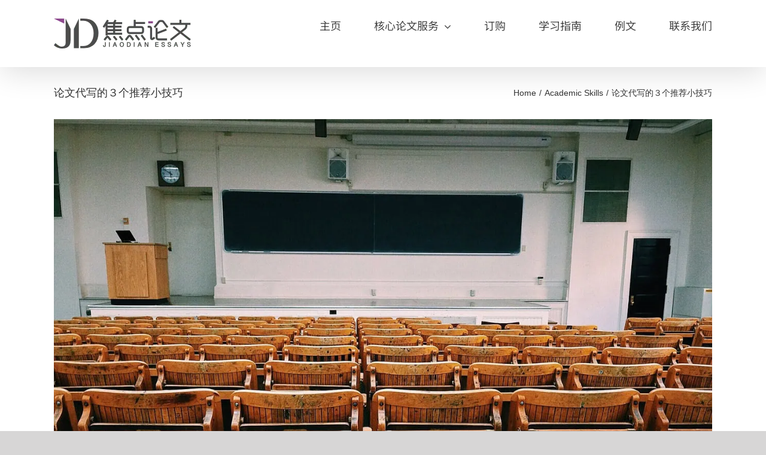

--- FILE ---
content_type: text/html; charset=UTF-8
request_url: https://www.jiaodianlunwen.com/blog/paper-to-write-reliable-how-to-distinguish-real-bad-to-write-and-to-write-it/
body_size: 41797
content:
<!DOCTYPE html><html class="avada-html-layout-wide avada-html-header-position-top" lang="en-US" prefix="og: http://ogp.me/ns# fb: http://ogp.me/ns/fb#"><head><link rel="preconnect" href="https://cdn.fastpixel.io" crossorigin=""><title>论文代写的３个推荐小技巧 - 英国论文代写网-essay代写推荐焦点论文</title><meta http-equiv="X-UA-Compatible" content="IE=edge"><meta http-equiv="Content-Type" content="text/html; charset=utf-8"><meta name="robots" content="follow, index, max-snippet:-1, max-video-preview:-1, max-image-preview:large"><meta property="og:locale" content="en_US"><meta property="og:type" content="article"><meta property="og:title" content="论文代写的３个推荐小技巧 - 英国论文代写网-essay代写推荐焦点论文"><meta property="og:description" content="如果你的论文是被代写过的，参加过代写的情况，那么，你一定会知道代写市场中的基本情况。没错，别看这个市场中有着更多的代写服务商，但其中也不乏那些口碑好，品牌好的优质服务商和那些不良，不利于学生的劣质服务商。而你要问论文代写可靠吗，其实，只要选对服务商，代写而来的论文必然有所保证。那么，我们要怎么辨别不良代写和真正的代写情况呢？ 其一，查看团队。 在选择这种代写市场的时候，尤其是相应的商家时，我们不要简简单单的就选择，一定要查看下它们团队的基本情况。从成员，到成员所有的学历，学位以及相应的价值等等，都要一一关注下。在这其中，你若是发现对方的成员少，比如只有两个人，那么，这样的团队是不可能及时完成你的论文的，尤其是在论文订单较多的情况下。再一个就是服务上也肯定没有任何的保证。 其二，查看资料。 所谓的资料，并不是查看我们自己的资料，而是要查看对方的资料。如果对方，也就是代写者的相关资料并不存在，比如代写资料，相应的专业资料，或者是这个代写团队所用的经营证件等等，若是这些方面都没有相应的保证。那么，你所代写而来的论文在质量上就会有些不利于你，比如专业程度不高，或者是其他的特别情况等等。所以说，资料不齐全的代写，不要选择。 此外，查看以往论文。 有些代写商是会向我们展现撰写的论文，而其中的分数，成就，就是让我们去安心的情况。所以说，小编在此建议，进行论文代写，辨别优劣，不良与真正代写商的时候，完全可以从代写本人的角度来看，以保证自己的论文能够以更好的结局收尾。因此，需要代写的你，要好好的查看它们以往的论文成绩。 综述，若是你需要代写，可想要问论文代写可靠吗，以上内容，值得参考下。当然了，选择时也要看看质量和价格。 如果你想知道专业的论文代写机构怎么收费合理，欢迎阅读《专业的论文代写机构怎么收费合理》"><meta property="og:url" content="https://www.jiaodianlunwen.com/blog/paper-to-write-reliable-how-to-distinguish-real-bad-to-write-and-to-write-it/"><meta property="og:site_name" content="英国论文代写网-essay代写推荐焦点论文"><meta property="article:section" content="Academic Skills"><meta property="og:updated_time" content="2022-01-24T14:57:04+00:00"><meta property="og:image" content="https://www.jiaodianlunwen.com/wp-content/uploads/2015/07/classroom-g170e23fee_12801.jpg"><meta property="og:image:secure_url" content="https://www.jiaodianlunwen.com/wp-content/uploads/2015/07/classroom-g170e23fee_12801.jpg"><meta property="og:image:width" content="1280"><meta property="og:image:height" content="914"><meta property="og:image:alt" content="论文代写的３个推荐小技巧"><meta property="og:image:type" content="image/jpeg"><meta property="article:published_time" content="2015-07-16T11:09:00+01:00"><meta property="article:modified_time" content="2022-01-24T14:57:04+00:00"><meta name="twitter:card" content="summary_large_image"><meta name="twitter:title" content="论文代写的３个推荐小技巧 - 英国论文代写网-essay代写推荐焦点论文"><meta name="twitter:description" content="如果你的论文是被代写过的，参加过代写的情况，那么，你一定会知道代写市场中的基本情况。没错，别看这个市场中有着更多的代写服务商，但其中也不乏那些口碑好，品牌好的优质服务商和那些不良，不利于学生的劣质服务商。而你要问论文代写可靠吗，其实，只要选对服务商，代写而来的论文必然有所保证。那么，我们要怎么辨别不良代写和真正的代写情况呢？ 其一，查看团队。 在选择这种代写市场的时候，尤其是相应的商家时，我们不要简简单单的就选择，一定要查看下它们团队的基本情况。从成员，到成员所有的学历，学位以及相应的价值等等，都要一一关注下。在这其中，你若是发现对方的成员少，比如只有两个人，那么，这样的团队是不可能及时完成你的论文的，尤其是在论文订单较多的情况下。再一个就是服务上也肯定没有任何的保证。 其二，查看资料。 所谓的资料，并不是查看我们自己的资料，而是要查看对方的资料。如果对方，也就是代写者的相关资料并不存在，比如代写资料，相应的专业资料，或者是这个代写团队所用的经营证件等等，若是这些方面都没有相应的保证。那么，你所代写而来的论文在质量上就会有些不利于你，比如专业程度不高，或者是其他的特别情况等等。所以说，资料不齐全的代写，不要选择。 此外，查看以往论文。 有些代写商是会向我们展现撰写的论文，而其中的分数，成就，就是让我们去安心的情况。所以说，小编在此建议，进行论文代写，辨别优劣，不良与真正代写商的时候，完全可以从代写本人的角度来看，以保证自己的论文能够以更好的结局收尾。因此，需要代写的你，要好好的查看它们以往的论文成绩。 综述，若是你需要代写，可想要问论文代写可靠吗，以上内容，值得参考下。当然了，选择时也要看看质量和价格。 如果你想知道专业的论文代写机构怎么收费合理，欢迎阅读《专业的论文代写机构怎么收费合理》"><meta name="twitter:image" content="https://www.jiaodianlunwen.com/wp-content/uploads/2015/07/classroom-g170e23fee_12801.jpg"><meta name="twitter:label1" content="Written by"><meta name="twitter:data1" content="论文写作"><meta name="twitter:label2" content="Time to read"><meta name="twitter:data2" content="Less than a minute"><meta name="description" content="如果你的论文是被代写过的，参加过代写的情况，那么，你一定会知道代写市场中的基本情况。没错，别看这个市场中有着更多的代写服务商，但其中也不乏那些口碑好，品牌好的优质服务商和那些不良，不利于学生的劣质服务商。而你要问论文代写可靠吗，其实，只要选对服务商，代写而来的论文必然有所保证。那么，我们要怎么辨别不良代写和真正的代写情况呢？
其一，查看团队。
在选择这种代写市场的时候，尤其是相应的商家时，我们不要简简单单的就选择，一定要查看下它们团队的基本情况。从成员，到成员所有的学历，学位以及相应的价值等等，都要一一关注下。在这其中，你若是发现对方的成员少，比如只有两个人，那么，这样的团队是不可能及时完成你的论文的，尤其是在论文订单较多的情况下。再一个就是服务上也肯定没有任何的保证。
其二，查看资料。
所谓的资料，并不是查看我们自己的资料，而是要查看对方的资料。如果对方，也就是代写者的相关资料并不存在，比如代写资料，相应的专业资料，或者是这个代写团队所用的经营证件等等，若是这些方面都没有相应的保证。那么，你所代写而来的论文在质量上就会有些不利于你，比如专业程度不高，或者是其他的特别情况等等。所以说，资料不齐全的代写，不要选择。
此外，查看以往论文。
有些代写商是会向我们展现撰写的论文，而其中的分数，成就，就是让我们去安心的情况。所以说，小编在此建议，进行论文代写，辨别优劣，不良与真正代写商的时候，完全可以从代写本人的角度来看，以保证自己的论文能够以更好的结局收尾。因此，需要代写的你，要好好的查看它们以往的论文成绩。

综述，若是你需要代写，可想要问论文代写可靠吗，以上内容，值得参考下。当然了，选择时也要看看质量和价格。

如果你想知道专业的论文代写机构怎么收费合理，欢迎阅读《专业的论文代写机构怎么收费合理》"><meta property="og:locale" content="en_US"><meta property="og:type" content="article"><meta property="og:site_name" content="英国论文代写网-essay代写推荐焦点论文"><meta property="og:title" content="论文代写的３个推荐小技巧 - 英国论文代写网-essay代写推荐焦点论文"><meta property="og:description" content="如果你的论文是被代写过的，参加过代写的情况，那么，你一定会知道代写市场中的基本情况。没错，别看这个市场中有着更多的代写服务商，但其中也不乏那些口碑好，品牌好的优质服务商和那些不良，不利于学生的劣质服务商。而你要问论文代写可靠吗，其实，只要选对服务商，代写而来的论文必然有所保证。那么，我们要怎么辨别不良代写和真正的代写情况呢？
其一，查看团队。
在选择这种代写市场的时候，尤其是相应的商家时，我们不要简简单单的就选择，一定要查看下它们团队的基本情况。从成员，到成员所有的学历，学位以及相应的价值等等，都要一一关注下。在这其中，你若是发现对方的成员少，比如只有两个人，那么，这样的团队是不可能及时完成你的论文的，尤其是在论文订单较多的情况下。再一个就是服务上也肯定没有任何的保证。
其二，查看资料。
所谓的资料，并不是查看我们自己的资料，而是要查看对方的资料。如果对方，也就是代写者的相关资料并不存在，比如代写资料，相应的专业资料，或者是这个代写团队所用的经营证件等等，若是这些方面都没有相应的保证。那么，你所代写而来的论文在质量上就会有些不利于你，比如专业程度不高，或者是其他的特别情况等等。所以说，资料不齐全的代写，不要选择。
此外，查看以往论文。
有些代写商是会向我们展现撰写的论文，而其中的分数，成就，就是让我们去安心的情况。所以说，小编在此建议，进行论文代写，辨别优劣，不良与真正代写商的时候，完全可以从代写本人的角度来看，以保证自己的论文能够以更好的结局收尾。因此，需要代写的你，要好好的查看它们以往的论文成绩。

综述，若是你需要代写，可想要问论文代写可靠吗，以上内容，值得参考下。当然了，选择时也要看看质量和价格。

如果你想知道专业的论文代写机构怎么收费合理，欢迎阅读《专业的论文代写机构怎么收费合理》"><meta property="og:url" content="https://www.jiaodianlunwen.com/blog/paper-to-write-reliable-how-to-distinguish-real-bad-to-write-and-to-write-it/"><meta property="article:published_time" content="2015-07-16T11:09:00+00:00"><meta property="article:modified_time" content="2022-01-24T14:57:04+00:00"><meta name="author" content="论文写作"><meta property="og:image" content="https://www.jiaodianlunwen.com/wp-content/uploads/2015/07/classroom-g170e23fee_12801.jpg"><meta property="og:image:width" content="1280"><meta property="og:image:height" content="914"><meta property="og:image:type" content="image/jpeg"><link rel="canonical" href="https://www.jiaodianlunwen.com/blog/paper-to-write-reliable-how-to-distinguish-real-bad-to-write-and-to-write-it/"><link rel="alternate" type="application/rss+xml" title="英国论文代写网-essay代写推荐焦点论文 » Feed" href="https://www.jiaodianlunwen.com/feed/"><link rel="alternate" type="application/rss+xml" title="英国论文代写网-essay代写推荐焦点论文 » Comments Feed" href="https://www.jiaodianlunwen.com/comments/feed/"><link rel="alternate" type="application/rss+xml" title="英国论文代写网-essay代写推荐焦点论文 » 论文代写的３个推荐小技巧 Comments Feed" href="https://www.jiaodianlunwen.com/blog/paper-to-write-reliable-how-to-distinguish-real-bad-to-write-and-to-write-it/feed/"><link rel="alternate" title="oEmbed (JSON)" type="application/json+oembed" href="https://www.jiaodianlunwen.com/wp-json/oembed/1.0/embed?url=https%3A%2F%2Fwww.jiaodianlunwen.com%2Fblog%2Fpaper-to-write-reliable-how-to-distinguish-real-bad-to-write-and-to-write-it%2F"><link rel="alternate" title="oEmbed (XML)" type="text/xml+oembed" href="https://www.jiaodianlunwen.com/wp-json/oembed/1.0/embed?url=https%3A%2F%2Fwww.jiaodianlunwen.com%2Fblog%2Fpaper-to-write-reliable-how-to-distinguish-real-bad-to-write-and-to-write-it%2F&amp;format=xml"><link rel="https://api.w.org/" href="https://www.jiaodianlunwen.com/wp-json/"><link rel="alternate" title="JSON" type="application/json" href="https://www.jiaodianlunwen.com/wp-json/wp/v2/posts/10007"><link rel="EditURI" type="application/rsd+xml" title="RSD" href="https://www.jiaodianlunwen.com/xmlrpc.php?rsd"><link rel="shortlink" href="https://www.jiaodianlunwen.com/?p=10007"><meta name="viewport" content="width=device-width, initial-scale=1"><script data-cfasync="false" id="fpo-preload" data-fpo-required="">var q=window._fpo_q||[];_fpo_preloads={"(min-width: 1981px) and (max-width: 2560px) and (-webkit-max-device-pixel-ratio: 2)":1,"(min-width: 1537px) and (max-width: 1980px) and (-webkit-max-device-pixel-ratio: 2)":1,"(min-width: 1367px) and (max-width: 1536px) and (-webkit-max-device-pixel-ratio: 2)":1,"(min-width: 1025px) and (max-width: 1366px) and (-webkit-max-device-pixel-ratio: 2)":1,"(min-width: 835px) and (max-width: 1024px) and (-webkit-max-device-pixel-ratio: 2)":1,"(min-width: 768px) and (max-width: 834px) and (-webkit-max-device-pixel-ratio: 2)":1,"(min-width: 415px) and (max-width: 767px) and (-webkit-max-device-pixel-ratio: 2)":1,"(max-width: 414px) and (-webkit-min-device-pixel-ratio: 2) and (-webkit-max-device-pixel-ratio: 3)":1,"(max-width: 414px) and (-webkit-min-device-pixel-ratio: 1.76) and (-webkit-max-device-pixel-ratio: 2)":1,"(max-width: 412px) and (-webkit-max-device-pixel-ratio: 1.75)":1};window._fpo_q={push:(media)=>{if(!--_fpo_preloads[media]){window["fpo:lcp-loaded"]=media;dispatchEvent(new CustomEvent("fpo:lcp-loaded",{detail:media}))}}};q.map(window._fpo_q.push);if(!Object.entries(_fpo_preloads).some(([media])=>matchMedia(media).matches)){_fpo_q.push(`(min-width: ${window.innerWidth}px) and (min-height: ${window.innerHeight}px) and (-webkit-max-device-pixel-ratio: ${window.devicePixelRatio})`)}</script><link rel="preload" as="image" href="https://cdn.fastpixel.io/fp/ret_img+v_ed49+w_1280+h_914+q_glossy+to_webp/www.jiaodianlunwen.com%2Fwp-content%2Fuploads%2F2015%2F07%2Fclassroom-g170e23fee_12801.jpg" media="(min-width: 1981px) and (max-width: 2560px) and (-webkit-max-device-pixel-ratio: 2)" fetchpriority="high" onload="(window._fpo_q=window._fpo_q||[]).push(event.target.media);" onerror="(window._fpo_q=window._fpo_q||[]).push(event.target.media);"><link rel="preload" as="image" href="https://cdn.fastpixel.io/fp/ret_img+v_ed49+w_1280+h_914+q_glossy+to_webp/www.jiaodianlunwen.com%2Fwp-content%2Fuploads%2F2015%2F07%2Fclassroom-g170e23fee_12801.jpg" media="(min-width: 1537px) and (max-width: 1980px) and (-webkit-max-device-pixel-ratio: 2)" fetchpriority="high" onload="(window._fpo_q=window._fpo_q||[]).push(event.target.media);" onerror="(window._fpo_q=window._fpo_q||[]).push(event.target.media);"><link rel="preload" as="image" href="https://cdn.fastpixel.io/fp/ret_img+v_ed49+w_1280+h_914+q_glossy+to_webp/www.jiaodianlunwen.com%2Fwp-content%2Fuploads%2F2015%2F07%2Fclassroom-g170e23fee_12801.jpg" media="(min-width: 1367px) and (max-width: 1536px) and (-webkit-max-device-pixel-ratio: 2)" fetchpriority="high" onload="(window._fpo_q=window._fpo_q||[]).push(event.target.media);" onerror="(window._fpo_q=window._fpo_q||[]).push(event.target.media);"><link rel="preload" as="image" href="https://cdn.fastpixel.io/fp/ret_img+v_ed49+w_1280+h_914+q_glossy+to_webp/www.jiaodianlunwen.com%2Fwp-content%2Fuploads%2F2015%2F07%2Fclassroom-g170e23fee_12801.jpg" media="(min-width: 1025px) and (max-width: 1366px) and (-webkit-max-device-pixel-ratio: 2)" fetchpriority="high" onload="(window._fpo_q=window._fpo_q||[]).push(event.target.media);" onerror="(window._fpo_q=window._fpo_q||[]).push(event.target.media);"><link rel="preload" as="image" href="https://cdn.fastpixel.io/fp/ret_img+v_ed49+w_1280+h_914+q_glossy+to_webp/www.jiaodianlunwen.com%2Fwp-content%2Fuploads%2F2015%2F07%2Fclassroom-g170e23fee_12801.jpg" media="(min-width: 835px) and (max-width: 1024px) and (-webkit-max-device-pixel-ratio: 2)" fetchpriority="high" onload="(window._fpo_q=window._fpo_q||[]).push(event.target.media);" onerror="(window._fpo_q=window._fpo_q||[]).push(event.target.media);"><link rel="preload" as="image" href="https://cdn.fastpixel.io/fp/ret_img+v_ed49+w_1280+h_914+q_glossy+to_webp/www.jiaodianlunwen.com%2Fwp-content%2Fuploads%2F2015%2F07%2Fclassroom-g170e23fee_12801.jpg" media="(min-width: 768px) and (max-width: 834px) and (-webkit-max-device-pixel-ratio: 2)" fetchpriority="high" onload="(window._fpo_q=window._fpo_q||[]).push(event.target.media);" onerror="(window._fpo_q=window._fpo_q||[]).push(event.target.media);"><link rel="preload" as="image" href="https://cdn.fastpixel.io/fp/ret_img+v_ed49+w_1280+h_914+q_glossy+to_webp/www.jiaodianlunwen.com%2Fwp-content%2Fuploads%2F2015%2F07%2Fclassroom-g170e23fee_12801.jpg" media="(min-width: 415px) and (max-width: 767px) and (-webkit-max-device-pixel-ratio: 2)" fetchpriority="high" onload="(window._fpo_q=window._fpo_q||[]).push(event.target.media);" onerror="(window._fpo_q=window._fpo_q||[]).push(event.target.media);"><link rel="preload" as="image" href="https://cdn.fastpixel.io/fp/ret_img+v_ed49+w_1062+h_758+q_glossy+to_webp/www.jiaodianlunwen.com%2Fwp-content%2Fuploads%2F2015%2F07%2Fclassroom-g170e23fee_12801.jpg" media="(max-width: 414px) and (-webkit-min-device-pixel-ratio: 2) and (-webkit-max-device-pixel-ratio: 3)" fetchpriority="high" onload="(window._fpo_q=window._fpo_q||[]).push(event.target.media);" onerror="(window._fpo_q=window._fpo_q||[]).push(event.target.media);"><link rel="preload" as="image" href="https://cdn.fastpixel.io/fp/ret_img+v_ed49+w_708+h_506+q_glossy+to_webp/www.jiaodianlunwen.com%2Fwp-content%2Fuploads%2F2015%2F07%2Fclassroom-g170e23fee_12801.jpg" media="(max-width: 414px) and (-webkit-min-device-pixel-ratio: 1.76) and (-webkit-max-device-pixel-ratio: 2)" fetchpriority="high" onload="(window._fpo_q=window._fpo_q||[]).push(event.target.media);" onerror="(window._fpo_q=window._fpo_q||[]).push(event.target.media);"><link rel="preload" as="image" href="https://cdn.fastpixel.io/fp/ret_img+v_ed49+w_616+h_440+q_glossy+to_webp/www.jiaodianlunwen.com%2Fwp-content%2Fuploads%2F2015%2F07%2Fclassroom-g170e23fee_12801.jpg" media="(max-width: 412px) and (-webkit-max-device-pixel-ratio: 1.75)" fetchpriority="high" onload="(window._fpo_q=window._fpo_q||[]).push(event.target.media);" onerror="(window._fpo_q=window._fpo_q||[]).push(event.target.media);"><script type="application/ld+json" class="rank-math-schema-pro">{"@context":"https://schema.org","@graph":[{"@type":["EducationalOrganization","Organization"],"@id":"https://www.jiaodianlunwen.com/#organization","name":"\u7126\u70b9\u8bba\u6587","url":"https://www.jiaodianlunwen.com","logo":{"@type":"ImageObject","@id":"https://www.jiaodianlunwen.com/#logo","url":"https://www.jiaodianlunwen.com/wp-content/uploads/2019/06/20190611134754500500.png","contentUrl":"https://www.jiaodianlunwen.com/wp-content/uploads/2019/06/20190611134754500500.png","caption":"\u7126\u70b9\u8bba\u6587","inLanguage":"en-US","width":"500","height":"500"}},{"@type":"WebSite","@id":"https://www.jiaodianlunwen.com/#website","url":"https://www.jiaodianlunwen.com","name":"\u7126\u70b9\u8bba\u6587","publisher":{"@id":"https://www.jiaodianlunwen.com/#organization"},"inLanguage":"en-US"},{"@type":"ImageObject","@id":"https://www.jiaodianlunwen.com/wp-content/uploads/2015/07/classroom-g170e23fee_12801.jpg","url":"https://www.jiaodianlunwen.com/wp-content/uploads/2015/07/classroom-g170e23fee_12801.jpg","width":"1280","height":"914","inLanguage":"en-US"},{"@type":"WebPage","@id":"https://www.jiaodianlunwen.com/blog/paper-to-write-reliable-how-to-distinguish-real-bad-to-write-and-to-write-it/#webpage","url":"https://www.jiaodianlunwen.com/blog/paper-to-write-reliable-how-to-distinguish-real-bad-to-write-and-to-write-it/","name":"\u8bba\u6587\u4ee3\u5199\u7684\uff13\u4e2a\u63a8\u8350\u5c0f\u6280\u5de7 - \u82f1\u56fd\u8bba\u6587\u4ee3\u5199\u7f51-essay\u4ee3\u5199\u63a8\u8350\u7126\u70b9\u8bba\u6587","datePublished":"2015-07-16T11:09:00+01:00","dateModified":"2022-01-24T14:57:04+00:00","isPartOf":{"@id":"https://www.jiaodianlunwen.com/#website"},"primaryImageOfPage":{"@id":"https://www.jiaodianlunwen.com/wp-content/uploads/2015/07/classroom-g170e23fee_12801.jpg"},"inLanguage":"en-US"},{"@type":"Person","@id":"https://www.jiaodianlunwen.com/blog/paper-to-write-reliable-how-to-distinguish-real-bad-to-write-and-to-write-it/#author","name":"\u8bba\u6587\u5199\u4f5c","image":{"@type":"ImageObject","@id":"https://secure.gravatar.com/avatar/1a761154ea6f0de3b05606c3f9cbdac5ace26791dfa30a7515ab9c9cdf7fec2f?s=96&amp;d=mm&amp;r=g","url":"https://secure.gravatar.com/avatar/1a761154ea6f0de3b05606c3f9cbdac5ace26791dfa30a7515ab9c9cdf7fec2f?s=96&amp;d=mm&amp;r=g","caption":"\u8bba\u6587\u5199\u4f5c","inLanguage":"en-US"},"worksFor":{"@id":"https://www.jiaodianlunwen.com/#organization"}},{"@type":"BlogPosting","headline":"\u8bba\u6587\u4ee3\u5199\u7684\uff13\u4e2a\u63a8\u8350\u5c0f\u6280\u5de7 - \u82f1\u56fd\u8bba\u6587\u4ee3\u5199\u7f51-essay\u4ee3\u5199\u63a8\u8350\u7126\u70b9\u8bba\u6587","datePublished":"2015-07-16T11:09:00+01:00","dateModified":"2022-01-24T14:57:04+00:00","author":{"@id":"https://www.jiaodianlunwen.com/blog/paper-to-write-reliable-how-to-distinguish-real-bad-to-write-and-to-write-it/#author","name":"\u8bba\u6587\u5199\u4f5c"},"publisher":{"@id":"https://www.jiaodianlunwen.com/#organization"},"description":"\u5982\u679c\u4f60\u7684\u8bba\u6587\u662f\u88ab\u4ee3\u5199\u8fc7\u7684\uff0c\u53c2\u52a0\u8fc7\u4ee3\u5199\u7684\u60c5\u51b5\uff0c\u90a3\u4e48\uff0c\u4f60\u4e00\u5b9a\u4f1a\u77e5\u9053\u4ee3\u5199\u5e02\u573a\u4e2d\u7684\u57fa\u672c\u60c5\u51b5\u3002\u6ca1\u9519\uff0c\u522b\u770b\u8fd9\u4e2a\u5e02\u573a\u4e2d\u6709\u7740\u66f4\u591a\u7684\u4ee3\u5199\u670d\u52a1\u5546\uff0c\u4f46\u5176\u4e2d\u4e5f\u4e0d\u4e4f\u90a3\u4e9b\u53e3\u7891\u597d\uff0c\u54c1\u724c\u597d\u7684\u4f18\u8d28\u670d\u52a1\u5546\u548c\u90a3\u4e9b\u4e0d\u826f\uff0c\u4e0d\u5229\u4e8e\u5b66\u751f\u7684\u52a3\u8d28\u670d\u52a1\u5546\u3002\u800c\u4f60\u8981\u95ee\u8bba\u6587\u4ee3\u5199\u53ef\u9760\u5417\uff0c\u5176\u5b9e\uff0c\u53ea\u8981\u9009\u5bf9\u670d\u52a1\u5546\uff0c\u4ee3\u5199\u800c\u6765\u7684\u8bba\u6587\u5fc5\u7136\u6709\u6240\u4fdd\u8bc1\u3002\u90a3\u4e48\uff0c\u6211\u4eec\u8981\u600e\u4e48\u8fa8\u522b\u4e0d\u826f\u4ee3\u5199\u548c\u771f\u6b63\u7684\u4ee3\u5199\u60c5\u51b5\u5462\uff1f","name":"\u8bba\u6587\u4ee3\u5199\u7684\uff13\u4e2a\u63a8\u8350\u5c0f\u6280\u5de7 - \u82f1\u56fd\u8bba\u6587\u4ee3\u5199\u7f51-essay\u4ee3\u5199\u63a8\u8350\u7126\u70b9\u8bba\u6587","@id":"https://www.jiaodianlunwen.com/blog/paper-to-write-reliable-how-to-distinguish-real-bad-to-write-and-to-write-it/#richSnippet","isPartOf":{"@id":"https://www.jiaodianlunwen.com/blog/paper-to-write-reliable-how-to-distinguish-real-bad-to-write-and-to-write-it/#webpage"},"image":{"@id":"https://www.jiaodianlunwen.com/wp-content/uploads/2015/07/classroom-g170e23fee_12801.jpg"},"inLanguage":"en-US","mainEntityOfPage":{"@id":"https://www.jiaodianlunwen.com/blog/paper-to-write-reliable-how-to-distinguish-real-bad-to-write-and-to-write-it/#webpage"}}]}</script><script type="application/ld+json">{"@context":"https:\/\/schema.org","@type":"BreadcrumbList","itemListElement":[{"@type":"ListItem","position":1,"name":"Home","item":"https:\/\/www.jiaodianlunwen.com"},{"@type":"ListItem","position":2,"name":"Academic Skills","item":"https:\/\/www.jiaodianlunwen.com\/blog\/category\/academic-skills\/"}]}</script>
	
	
	
	
<!-- Search Engine Optimization by Rank Math PRO - https://rankmath.com/ -->




























<!-- /Rank Math WordPress SEO plugin -->



								
		
		
		
				


					
				
		
		
		
		
				
				
										
							
								
								
		
		
		
				
<script data-cfasync="false" id="fpo-ie">(()=>{try{new MutationObserver(function(){}),new Promise(function(){}),Object.assign({},{}),document.fonts.ready.then(function(){})}catch{s="fpodisable=1",i=document.location.href,i.match(/[?&]fpodisable/)||(o="",i.indexOf("?")==-1?i.indexOf("#")==-1?o=i+"?"+s:o=i.replace("#","?"+s+"#"):i.indexOf("#")==-1?o=i+"&"+s:o=i.replace("#","&"+s+"#"),document.location.href=o)}var s,i,o;})();
</script><script data-cfasync="false" id="fpo-settings">var _wpmeteor={"rdelay":0,"preload":true};</script><script data-cfasync="false" id="fpo-lazyload">(()=>{var J=()=>Math.round(performance.now())/1e3;var g="fpo:first-interaction",N="fpo:replay-captured-events";var D="fpo:lcp-loaded";var B="fpo:styles-tag-available",W="fpo:css-loaded";var M="fpo:the-end";var _="click",h=window,K=h.addEventListener.bind(h),Q=h.removeEventListener.bind(h),R="removeAttribute",S="getAttribute",pe="setAttribute",P=["touchstart","touchmove","touchend","touchcancel","keydown","wheel"],Z=["mouseover","mouseout",_],fe=["touchstart","touchend","touchcancel","mouseover","mouseout",_],u="data-wpmeteor-";var x="dispatchEvent",X=e=>{let s=new MouseEvent(_,{view:e.view,bubbles:!0,cancelable:!0});return Object.defineProperty(s,"target",{writable:!1,value:e.target}),s},w=class{static capture(){let s=!1,[,t,n]=`${window.Promise}`.split(/[\s[(){]+/s);if(h["__"+n+t])return;let a=[],r=o=>{if(o.target&&x in o.target){if(!o.isTrusted)return;if(o.cancelable&&!P.includes(o.type))try{o.preventDefault()}catch{}o.stopImmediatePropagation(),o.type===_?a.push(X(o)):fe.includes(o.type)&&a.push(o),o.target[pe](u+o.type,!0),s||(s=!0,h[x](new CustomEvent(g)))}};h.addEventListener(N,()=>{Z.forEach(p=>Q(p,r,{passive:!1,capture:!0})),P.forEach(p=>Q(p,r,{passive:!0,capture:!0}));let o;for(;o=a.shift();){var l=o.target;l[S](u+"touchstart")&&l[S](u+"touchend")&&!l[S](u+_)?(l[S](u+"touchmove")||a.push(X(o)),l[R](u+"touchstart"),l[R](u+"touchend")):l[R](u+o.type),l[x](o)}}),Z.forEach(o=>K(o,r,{passive:!1,capture:!0})),P.forEach(o=>K(o,r,{passive:!0,capture:!0}))}};var c=window,i=document,A=c.requestAnimationFrame;var C=()=>{},m="prototype",d="addEventListener",b="hasAttribute",T="getAttribute",f="setAttribute",y="removeAttribute",F="createElement",v="querySelector",I=v+"All",ee="setTimeout",k="load",O="DOMContentLoaded";var U=i.createElement("span");U[f]("id","elementor-device-mode");U[f]("class","elementor-screen-only");var ue=!1,te=()=>(ue||i.body.appendChild(U),getComputedStyle(U,":after").content.replace(/"/g,""));var Ee=e=>e[T]("class")||"",he=(e,s)=>e[f]("class",s),G,me=e=>{G||(G=te());let s=["_animation_"+G,"animation_"+G,"_animation","_animation","animation"];try{let n=JSON.parse(e[T]("data-settings"));if(n.trigger_source)return;let a=n._animation_delay||n.animation_delay||0,r,o;for(var t=0;t<s.length;t++)if(n[s[t]]){o=s[t],r=n[o];break}if(r){let l=Ee(e),p=r==="none"?l:l+" animated "+r;setTimeout(()=>{he(e,p.replace(/\belementor-invisible\b/,"")),s.forEach(de=>delete n[de]),e[f]("data-settings",JSON.stringify(n))},a)}}catch(n){C(n)}},se=()=>{let e=new IntersectionObserver((t,n)=>{t.forEach(a=>{a.isIntersecting&&(A(()=>me(a.target)),n.unobserve(a.target))})},{root:null,rootMargin:"0px",threshold:.01}),s=new MutationObserver(t=>{t.forEach(n=>{n.addedNodes.forEach(a=>{a.nodeType===1&&a.classList.contains("elementor-invisible")&&e.observe(a)})})});s.observe(i.documentElement,{childList:!0,subtree:!0}),c[d](O,()=>s.disconnect()),i[d](g,()=>e.disconnect())};var oe=[],z=[],H=[],E=[],j,Y=!1,ne=!1,q=i.visibilityState==="visible"?A:setTimeout;i[d]("visibilitychange",()=>{q=i.visibilityState==="visible"?A:setTimeout});for(let[e,s]of[["HTMLImageElement",{src:["data-fpo-src",function(){let t=this.dataset,n={src:t.fpoSrc};if(t.fpoSources){let a=JSON.parse(t.fpoSources);for(let{media:r,src:o}of a)if(matchMedia(r).matches){n.src=o;break}}return n.src}]}],["HTMLIFrameElement",{src:["data-fpo-src"]}],["HTMLVideoElement",{poster:["data-fpo-poster"],src:["data-fpo-src"]}],["HTMLSourceElement",{src:["data-fpo-video-src"]}],["HTMLInputElement",{src:["data-fpo-src"]}]]){let t=c[e][m][T],n=c[e][m][f];for(let[a,[r,o]]of Object.entries(s)){let l=Object.getOwnPropertyDescriptor(c[e][m],a);Object.defineProperty(c[e][m],a,{get(){return this[b](r)?o?o.call(this):t.call(this,r):l?l.get.call(this):t.call(this,a)},set(p){if(this[b](r)){if(t.call(this,r)!==p){n.call(this,r,p);return}this[y](r)}l?l.set.call(this,p):n.call(this,a,p)}})}c[e][m][T]=function(a){let[r,o]=s[a]||[];return r&&this[b](r)?o?o.call(this):t.call(this,r):t.call(this,a)},c[e][m][f]=function(a,r){let[o]=s[a]||[];if(o&&this[b](o)){if(t.call(this,o)!==r){n.call(this,o,r);return}this[y](o)}else if(!this.isConnected){let l=Object.keys(s).find(p=>s[p][0]===a);if(l&&this[b](l)){n.call(this,a,t.call(this,l)),this[y](l);return}}return n.call(this,a,r)}}function V(e,s){c[ee](()=>c.dispatchEvent(new CustomEvent(e,{detail:s})))}var ce=[],ve=new IntersectionObserver((e,s)=>{e.forEach(t=>{(t.isIntersecting||t.intersectionRatio>0)&&(j?(ie(t.target),L()):ce.push(t.target),s.unobserve(t.target))})},{threshold:0});c[d](D,function(){ce.forEach(ie),L()});function ge(){for(;z.length;){let e=z.shift(),s=e.dataset,t={src:s.fpoSrc};if(s.fpoSources){let n=JSON.parse(s.fpoSources);t.src=s.fpoSrc;for(let{media:a,src:r}of n)if(matchMedia(a).matches){t.src=r,e[f]("data-fpo-src",r);break}}if(["IMG","INPUT"].includes(e.tagName)&&(e.className=e.className+" fpo-lazyloaded"),t.src){let n=t.src.match(/\/wp-content\/plugins\/aawp\/public\/image.php\?url=(.*)/);if(n)try{let a=atob(n[1].replace(/=+/,"")),[r]=a.split("|");t.src=t.src.replace(n[1],btoa(r+"|"+Date.now()))}catch(a){C(J(),a)}e.src=t.src}e[y]("data-fpo-sources")}for(;H.length;){let e=H.shift();e.className+=" fpo-lazyloaded fpo-visible"}if(j)for(;E.length;)E.shift().call();Y=!1}function L(){Y||(Y=!0,q(ge))}function re(e){z.push(e)}function be(e){H.push(e)}function ie(e){e&&(e.classList.contains("fpo-lazyloaded")||(["IMG"].includes(e.tagName)?e.parentNode&&e.parentNode.tagName==="PICTURE"?Array.from(e.parentNode[I]("source, img")).forEach(re):re(e):e.tagName==="IFRAME"||e.tagName==="INPUT"?E.push(()=>{let s=e.dataset.fpoSrc;e.src=s}):e.tagName==="VIDEO"?E.push(()=>{if(e[I]("source").forEach(s=>{let t=s.dataset.fpoVideoSrc;s.src=t}),e.dataset.fpoSrc){let s=e.dataset.fpoSrc;e.src=s}if(e.dataset.fpoPoster){let s=e.dataset.fpoPoster;e.poster=s}e.load()}):be(e)))}function $(){let e=i[v]("#fpo-styles");if(!e){c[d](B,$);return}let s=i.createElement("head");s.innerHTML=e.textContent;let t=1,n=()=>{--t||(E.push(()=>{let r=i[v]("[data-fpo-overrides]");r&&r.before.apply(r,s.childNodes),!c._wpmeteor||ne?V(N):(c[d](M,()=>V(N)),V(W))}),L())},a=[...s[I]("link[rel=stylesheet]")].map(r=>{if(r.href&&r.href.includes("cdn.fastpixel.io")&&matchMedia(r.media).matches){let o=r.cloneNode();return o.rel="preload",o.as="style",o.onload=o.onerror=n,t++,o}});i.head.append.apply(i.head,a),n()}function ae(){j=!0,L()}c[D]?ae():c[d](D,ae);var le=e=>{if(e.nodeType===1){if(["data-fpo-src","data-fpo-srcset","data-fpo-sources","data-fpo-lazybg","data-fpo-poster","data-fpo-video-src"].some(s=>e.hasAttribute(s))){if(e.tagName==="SOURCE"&&(e=e.parentNode),e.tagName==="PICTURE"||oe.includes(e))return;oe.push(e),ve.observe(e)}e.childNodes.forEach(le)}},Te=new MutationObserver(e=>{e.forEach(({addedNodes:s})=>{s.forEach(t=>{le(t)})})});Te.observe(i,{childList:!0,subtree:!0});c[d](k,()=>{let e=i[v]("#fpo-icons"),s=i[v]("#fpo-prefetch");for(let t of[e,s])if(t){let n=i[F]("head");n.innerHTML=t.textContent,E.push(()=>t.replaceWith.apply(t,n.childNodes))}E.push(()=>{i[v]("link[rel='icon']")?.remove()}),(!e||!e.textContent?.trim())&&E.push(()=>{let t=i[F]("link");t.setAttribute("rel","icon"),t.setAttribute("href","/favicon.ico"),i.head.appendChild(t)}),L()});c[d](M,()=>ne=!0);c._wpmeteor?.rdelay>0?c[d](g,$):c[d](k,()=>q($));i[d](O,()=>V(B));w.capture();se();})();
</script><script data-cfasync="false" id="fpo-main">(()=>{var g="addEventListener",ne="removeEventListener",E="getAttribute",L="setAttribute",se="removeAttribute",T="hasAttribute",ct="querySelector",Re=ct+"All",B="appendChild",oe="removeChild",fe="createElement",W="tagName",Pe="getOwnPropertyDescriptor",h="prototype",M="__lookupGetter__",ie="__lookupSetter__",u="DOMContentLoaded",p="load",A="pageshow",Ee="error";var c=window,o=document,at=o.documentElement;var V=console.error;var xe=!0,F=class{constructor(){this.known=[]}init(){let t,r,s=(n,a)=>{if(xe&&n&&n.fn&&!n.__wpmeteor){let d=function(i){return i===n?this:(o[g](u,l=>{i.call(o,n,l,"jQueryMock")}),this)};this.known.push([n,n.fn.ready,n.fn.init?.prototype?.ready]),n.fn.ready=d,n.fn.init?.prototype?.ready&&(n.fn.init.prototype.ready=d),n.__wpmeteor=!0}return n};window.jQuery||window.$,Object.defineProperty(window,"jQuery",{get(){return t},set(n){t=s(n,"jQuery")},configurable:!0}),Object.defineProperty(window,"$",{get(){return r},set(n){r=s(n,"$")},configurable:!0})}unmock(){this.known.forEach(([t,r,s])=>{t.fn.ready=r,t.fn.init?.prototype?.ready&&s&&(t.fn.init.prototype.ready=s)}),xe=!1}};var ke="fpo:css-loaded",Ie="fpo:element-loaded",me="fpo:images-loaded",O="fpo:the-end";var ce=window,It=ce.addEventListener.bind(ce),Mt=ce.removeEventListener.bind(ce);var q=class{constructor(){this.l=[]}emit(t,r=null){this.l[t]&&this.l[t].forEach(s=>s(r))}on(t,r){this.l[t]||=[],this.l[t].push(r)}off(t,r){this.l[t]=(this.l[t]||[]).filter(s=>s!==r)}};var D=new q;var Me=o[fe]("span");Me[L]("id","elementor-device-mode");Me[L]("class","elementor-screen-only");var v="readystatechange",_="message";var Q="SCRIPT",m="data-wpmeteor-",w=Object.defineProperty,Ae=Object.defineProperties,U="javascript/blocked",_e=/^\s*(application|text)\/javascript|module\s*$/i,Qe="requestAnimationFrame",Xe="requestIdleCallback",j="setTimeout",Se="__dynamic",P=c.constructor.name+"::",ee=o.constructor.name+"::",Ze=function(e,t){t=t||c;for(var r=0;r<this.length;r++)e.call(t,this[r],r,this)};"NodeList"in c&&!NodeList[h].forEach&&(NodeList[h].forEach=Ze);"HTMLCollection"in c&&!HTMLCollection[h].forEach&&(HTMLCollection[h].forEach=Ze);var ae=[],le=[],Y=[],X=!1,C=[],f={},Ne=!1,lt=0,x=o.visibilityState==="visible"?c[Qe]:c[j],je=c[Xe]||x;o[g]("visibilitychange",()=>{x=o.visibilityState==="visible"?c[Qe]:c[j],je=c[Xe]||x});var S=c[j],de,H=["src","type"],R=Object,$="definePropert";R[$+"y"]=(e,t,r)=>{if(e===c&&["jQuery","onload"].indexOf(t)>=0||(e===o||e===o.body)&&["readyState","write","writeln","on"+v].indexOf(t)>=0)return["on"+v,"on"+p].indexOf(t)&&r.set&&(f["on"+v]=f["on"+v]||[],f["on"+v].push(r.set)),e;if(e instanceof HTMLScriptElement&&H.indexOf(t)>=0){if(!e[t+"__def"]){let s=R[Pe](e,t);w(e,t,{set(n){return e[t+"__set"]?e[t+"__set"].call(e,n):s.set.call(e,n)},get(){return e[t+"__get"]?e[t+"__get"].call(e):s.get.call(e)}}),e[t+"__def"]=!0}return r.get&&(e[t+"__get"]=r.get),r.set&&(e[t+"__set"]=r.set),e}return w(e,t,r)};R[$+"ies"]=(e,t)=>{for(let r in t)R[$+"y"](e,r,t[r]);for(let r of R.getOwnPropertySymbols(t))R[$+"y"](e,r,t[r]);return e};var Ge=EventTarget[h][g],et=EventTarget[h][ne],pe=Ge.bind(o),dt=et.bind(o),G=Ge.bind(c),tt=et.bind(c),rt=Document[h].createElement,te=rt.bind(o),re=o.__proto__[M]("readyState").bind(o),Ve="loading";w(o,"readyState",{get(){return Ve},set(e){return Ve=e}});var He=e=>C.filter(([t,,r],s)=>{if(!(e.indexOf(t.type)<0)){r||(r=t.target);try{let n=r.constructor.name+"::"+t.type;for(let a=0;a<f[n].length;a++)if(f[n][a]){let d=n+"::"+s+"::"+a;if(!Le[d])return!0}}catch{}}}).length,Z,Le={},k=e=>{C.forEach(([t,r,s],n)=>{if(!(e.indexOf(t.type)<0)){s||(s=t.target);try{let a=s.constructor.name+"::"+t.type;if((f[a]||[]).length)for(let d=0;d<f[a].length;d++){let i=f[a][d];if(i){let l=a+"::"+n+"::"+d;if(!Le[l]){Le[l]=!0,o.readyState=r,Z=a;try{lt++,!i[h]||i[h].constructor===i?i.bind(s)(t):i(t)}catch(I){V(I,i)}Z=null}}}}catch(a){V(a)}}})};pe(u,e=>{C.push([new e.constructor(u,e),re(),o])});pe(v,e=>{C.push([new e.constructor(v,e),re(),o])});G(u,e=>{C.push([new e.constructor(u,e),re(),c])});G(p,e=>{Ne=!0,C.push([new e.constructor(p,e),re(),c]),N||k([u,v,_,p,A])});G(A,e=>{C.push([new e.constructor(A,e),re(),c]),N||k([u,v,_,p,A])});var nt=e=>{C.push([e,o.readyState,c]),k([_])},ut=c[M]("onmessage"),pt=c[ie]("onmessage"),ft=()=>{tt(_,nt),(f[P+"message"]||[]).forEach(e=>{G(_,e)}),w(c,"onmessage",{get:ut,set:pt})};G(_,nt);var st=new F;st.init();var ot=()=>{!N&&!X&&(N=!0,o.readyState="loading",x(Ce),x(b)),Ne||G(p,()=>{ot()})};D.on(me,()=>{ot()});var z=[-1],ge=e=>{z=z.filter(t=>t!==e.target),z.length||S(D.emit.bind(D,O))};var N=!1,b=()=>{let e=ae.shift();if(e)e[E](m+"src")?e[T]("async")||e[Se]?(e.isConnected&&(z.push(e),setTimeout(ge,1e3,{target:e})),he(e,ge),S(b)):he(e,S.bind(null,b)):(e.origtype==U&&he(e),S(b));else if(le.length)ae.push(...le),le.length=0,S(b);else if(Y.length)ae.push(...Y),Y.length=0,S(b);else if(z.length>1)je(b);else if(He([u,v,_]))k([u,v,_]),S(b);else if(Ne)if(He([p,A,_]))k([p,A,_]),S(b);else{if(c.RocketLazyLoadScripts)try{RocketLazyLoadScripts.run()}catch(t){V(t)}o.readyState="complete",ft(),st.unmock(),N=!1,X=!0,c[j](()=>ge({target:-1}))}else N=!1},Et=e=>{let t=te(Q),r=e.attributes;for(var s=r.length-1;s>=0;s--)r[s].name.startsWith(m)||t[L](r[s].name,r[s].value);let n=e[E](m+"type");n?t.type=n:t.type="text/javascript",(e.textContent||"").match(/^\s*class RocketLazyLoadScripts/)?t.textContent=e.textContent.replace(/^\s*class\s*RocketLazyLoadScripts/,"window.RocketLazyLoadScripts=class").replace("RocketLazyLoadScripts.run();",""):t.textContent=e.textContent;for(let a of["onload","onerror","onreadystatechange"])e[a]&&(t[a]=e[a]);return t},he=(e,t)=>{let r=e[E](m+"src");if(r&&_wpmeteor.baseURL&&(()=>{try{r=new URL(r,_wpmeteor.baseURL).href}catch{}})(),r){let s=Ge.bind(e);e.isConnected&&t&&(s(p,t),s(Ee,t)),e.origtype=e[E](m+"type")||"text/javascript",e.origsrc=r,(!e.isConnected||e[T]("nomodule")||e.type&&!_e.test(e.type))&&t&&t(new Event(p,{target:e}))}else e.origtype===U?(e.origtype=e[E](m+"type")||"text/javascript",e[se]("integrity"),e.textContent=e.textContent+`
`):t&&t(new Event(p,{target:e}))},Ue=(e,t)=>{let r=(f[e]||[]).indexOf(t);if(r>=0)return f[e][r]=void 0,!0},We=(e,t,...r)=>{if("HTMLDocument::"+u==Z&&e===u&&!t.toString().match(/jQueryMock/)){D.on(O,o[g].bind(o,e,t,...r));return}if(t&&(e===u||e===v)){let s=ee+e;f[s]=f[s]||[],f[s].push(t),X&&k([e]);return}return pe(e,t,...r)},Fe=(e,t,...r)=>{if(e===u){let s=ee+e;Ue(s,t)}return dt(e,t,...r)};Ae(o,{[g]:{get(){return We},set(){return We}},[ne]:{get(){return Fe},set(){return Fe}}});var K=o.createDocumentFragment(),Ce=()=>{K.hasChildNodes()&&(o.head[B](K),K=o.createDocumentFragment())},qe={"https://cdn.fastpixel.io":!0},ve=e=>{if(e)try{let t=new URL(e,o.location.href),r=t.origin;if(r&&!qe[r]&&o.location.host!==t.host){let s=te("link");s.rel="preconnect",s.href=r,K[B](s),qe[r]=!0,N&&x(Ce)}}catch{}},we={},mt=(e,t,r,s)=>{let n=te("link");n.rel=t?"modulepre"+p:"pre"+p,n.as="script",r&&n[L]("crossorigin",r),s&&n[L]("integrity",s);try{e=new URL(e,o.location.href).href}catch{}n.href=e,K[B](n),we[e]=!0,N&&x(Ce)},De=function(...e){let t=te(...e);if(!e||e[0].toUpperCase()!==Q||!N)return t;let r=t[L].bind(t),s=t[E].bind(t),n=t[se].bind(t),a=t[T].bind(t),d=t[M]("attributes").bind(t);return H.forEach(i=>{let l=t[M](i).bind(t),I=t[ie](i).bind(t);R[$+"y"](t,i,{set(y){return i==="type"&&y&&!_e.test(y)?r(i,y):((i==="src"&&y||i==="type"&&y&&t.origsrc)&&r("type",U),y?r(m+i,y):n(m+i))},get(){let y=t[E](m+i);if(i==="src")try{return new URL(y,o.location.href).href}catch{}return y}}),w(t,"orig"+i,{set(y){return I(y)},get(){return l()}})}),t[L]=function(i,l){if(H.includes(i))return i==="type"&&l&&!_e.test(l)?r(i,l):((i==="src"&&l||i==="type"&&l&&t.origsrc)&&r("type",U),l?r(m+i,l):n(m+i));r(i,l)},t[E]=function(i){let l=H.indexOf(i)>=0?s(m+i):s(i);if(i==="src")try{return new URL(l,o.location.href).href}catch{}return l},t[T]=function(i){return H.indexOf(i)>=0?a(m+i):a(i)},w(t,"attributes",{get(){return[...d()].filter(l=>l.name!=="type").map(l=>({name:l.name.match(new RegExp(m))?l.name.replace(m,""):l.name,value:l.value}))}}),t[Se]=!0,t};Object.defineProperty(Document[h],"createElement",{set(e){e!==De&&(de=e)},get(){return de||De}});var ye=new Set,Be=new MutationObserver(e=>{e.forEach(({removedNodes:t,addedNodes:r,target:s})=>{t.forEach(n=>{n.nodeType===1&&Q===n[W]&&"origtype"in n&&ye.delete(n)}),r.forEach(n=>{if(n.nodeType===1)if(Q===n[W]){if("origtype"in n){if(n.origtype!==U)return}else if(n[E]("type")!==U)return;"origtype"in n||H.forEach(d=>{let i=n[M](d).bind(n),l=n[ie](d).bind(n);w(n,"orig"+d,{set(I){return l(I)},get(){return i()}})});let a=n[E](m+"src");if(ye.has(n)&&V("Inserted twice",n),n.parentNode){ye.add(n);let d=n[E](m+"type");(a||"").match(/\/gtm.js\?/)||n[T]("async")||n[Se]?(Y.push(n),ve(a)):n[T]("defer")||d==="module"?(le.push(n),ve(a)):(a&&!n[T]("nomodule")&&!we[a]&&mt(a,d==="module",n[T]("crossorigin")&&n[E]("crossorigin"),n[E]("integrity")),ae.push(n))}else n[g](p,d=>d.target.parentNode[oe](d.target)),n[g](Ee,d=>d.target.parentNode[oe](d.target)),s[B](n)}else n[W]==="LINK"&&n[E]("as")==="script"&&(we[n[E]("href")]=!0)})})}),it={childList:!0,subtree:!0};Be.observe(o.documentElement,it);var gt=HTMLElement[h].attachShadow;HTMLElement[h].attachShadow=function(e){let t=gt.call(this,e);return e.mode==="open"&&Be.observe(t,it),t};D.on(O,()=>{(!de||de===De)&&(Document[h].createElement=rt,Be.disconnect()),dispatchEvent(new CustomEvent(O))});var J="",ue=null,be=null,Ye=null,$e=()=>{if(J){try{let e=te("div");e.innerHTML=J,Array.from(e.childNodes).forEach(t=>{t.nodeName===Q?be.insertBefore(Et(t),ue):be.insertBefore(t,ue)})}catch(e){V(e)}J=""}},Te=e=>{let t,r;!o.currentScript||!o.currentScript.parentNode?(t=o.body,r=t.lastChild):(r=o.currentScript,t=r.parentNode),r!==ue?($e(),J=e,ue=r,be=t):J+=e,clearTimeout(Ye),Ye=c[j]($e,0)},ze=e=>Te(e+`
`);Ae(o,{write:{get(){return Te},set(e){return Te=e}},writeln:{get(){return ze},set(e){return ze=e}}});var Ke=(e,t,...r)=>{if(P+u==Z&&e===u&&!t.toString().match(/jQueryMock/)){D.on(O,c[g].bind(c,e,t,...r));return}if(P+p==Z&&e===p){D.on(O,c[g].bind(c,e,t,...r));return}if(t&&(e===p||e===A||e===u||e===_&&!X)){let s=e===u?ee+e:P+e;f[s]=f[s]||[],f[s].push(t),X&&k([e]);return}return G(e,t,...r)},Je=(e,t,...r)=>{if(e===p||e===u||e===A){let s=e===u?ee+e:P+e;Ue(s,t)}return tt(e,t,...r)};Ae(c,{[g]:{get(){return Ke},set(){return Ke}},[ne]:{get(){return Je},set(){return Je}}});var Oe=e=>{let t;return{get(){return t},set(r){return t&&Ue(e,r),f[e]=f[e]||[],f[e].push(r),t=r}}};G(Ie,e=>{let{target:t,event:r}=e.detail,s=t===c?o.body:t,n=s[E](m+"on"+r.type);s[se](m+"on"+r.type);try{let a=new Function("event",n);t===c?c[g](p,a.bind(t,r)):a.call(t,r)}catch(a){console.err(a)}});{let e=Oe(P+p);w(c,"onload",e),pe(u,()=>{w(o.body,"onload",e)})}w(o,"onreadystatechange",Oe(ee+v));w(c,"onmessage",Oe(P+_));G(ke,()=>D.emit(me));})();
</script><script type="javascript/blocked" id="jquery-core-js" data-wpmeteor-src="https://cdn.fastpixel.io/fp/v_7257/www.jiaodianlunwen.com%2Fwp-includes%2Fjs%2Fjquery%2Fjquery.min.js%3Fver%3D3.7.1" data-wpmeteor-type="text/javascript"></script>
<script type="javascript/blocked" id="jquery-migrate-js" data-wpmeteor-src="https://cdn.fastpixel.io/fp/v_c10d/www.jiaodianlunwen.com%2Fwp-includes%2Fjs%2Fjquery%2Fjquery-migrate.min.js%3Fver%3D3.4.1" data-wpmeteor-type="text/javascript"></script>
<script type="javascript/blocked" id="stripe_nfpluginsettings-js-extra" data-wpmeteor-type="text/javascript">
/* <![CDATA[ */
var stripe_nfpluginsettings = {"clearLogRestUrl":"https://www.jiaodianlunwen.com/wp-json/ninja-forms-stripe/v1/debug-log/delete-all","clearLogButtonId":"stripe_clear_debug_logger","downloadLogRestUrl":"https://www.jiaodianlunwen.com/wp-json/ninja-forms-stripe/v1/debug-log/get-all","downloadLogButtonId":"stripe_download_debug_logger","_wpnonce":"732c07c494"};
//# sourceURL=stripe_nfpluginsettings-js-extra
/* ]]> */
</script>
<script type="javascript/blocked" id="stripe_nfpluginsettings-js" data-wpmeteor-src="https://cdn.fastpixel.io/fp/v_cea7/www.jiaodianlunwen.com%2Fwp-content%2Fplugins%2Fninja-forms-stripe%2Fassets%2Fjs%2Fnfpluginsettings.js%3Fver%3D3.2.8" data-wpmeteor-type="text/javascript"></script>
<script type="javascript/blocked" id="file_uploads_nfpluginsettings-js-extra" data-wpmeteor-type="text/javascript">
/* <![CDATA[ */
var params = {"clearLogRestUrl":"https://www.jiaodianlunwen.com/wp-json/nf-file-uploads/debug-log/delete-all","clearLogButtonId":"file_uploads_clear_debug_logger","downloadLogRestUrl":"https://www.jiaodianlunwen.com/wp-json/nf-file-uploads/debug-log/get-all","downloadLogButtonId":"file_uploads_download_debug_logger"};
//# sourceURL=file_uploads_nfpluginsettings-js-extra
/* ]]> */
</script>
<script type="javascript/blocked" id="file_uploads_nfpluginsettings-js" data-wpmeteor-src="https://cdn.fastpixel.io/fp/v_11b0/www.jiaodianlunwen.com%2Fwp-content%2Fplugins%2Fninja-forms-uploads%2Fassets%2Fjs%2Fnfpluginsettings.js%3Fver%3D3.3.23" data-wpmeteor-type="text/javascript"></script>


		
				<script type="javascript/blocked" data-wpmeteor-type="text/javascript">
			var doc = document.documentElement;
			doc.setAttribute( 'data-useragent', navigator.userAgent );
		</script>
		<!-- Global site tag (gtag.js) - Google Analytics -->
<script async="" data-wpmeteor-src="https://cdn.fastpixel.io/fp/v_a077/www.googletagmanager.com%2Fgtag%2Fjs%3Fid%3DG-1QGSY0LTWJ" type="javascript/blocked"></script>
<script type="javascript/blocked">
  window.dataLayer = window.dataLayer || [];
  function gtag(){dataLayer.push(arguments);}
  gtag('js', new Date());

  gtag('config', 'G-1QGSY0LTWJ');
</script>
	



































































<noscript id="fpo-prefetch"></noscript><style data-fpo-reduced="">:root{--wp--preset--aspect-ratio--square:1;--wp--preset--aspect-ratio--4-3:4/3;--wp--preset--aspect-ratio--3-4:3/4;--wp--preset--aspect-ratio--3-2:3/2;--wp--preset--aspect-ratio--2-3:2/3;--wp--preset--aspect-ratio--16-9:16/9;--wp--preset--aspect-ratio--9-16:9/16;--wp--preset--color--black:#000000;--wp--preset--color--cyan-bluish-gray:#abb8c3;--wp--preset--color--white:#ffffff;--wp--preset--color--pale-pink:#f78da7;--wp--preset--color--vivid-red:#cf2e2e;--wp--preset--color--luminous-vivid-orange:#ff6900;--wp--preset--color--luminous-vivid-amber:#fcb900;--wp--preset--color--light-green-cyan:#7bdcb5;--wp--preset--color--vivid-green-cyan:#00d084;--wp--preset--color--pale-cyan-blue:#8ed1fc;--wp--preset--color--vivid-cyan-blue:#0693e3;--wp--preset--color--vivid-purple:#9b51e0;--wp--preset--color--awb-color-1:rgba(255,255,255,1);--wp--preset--color--awb-color-2:rgba(246,246,246,1);--wp--preset--color--awb-color-3:rgba(160,206,78,1);--wp--preset--color--awb-color-4:rgba(116,116,116,1);--wp--preset--color--awb-color-5:rgba(145,74,144,1);--wp--preset--color--awb-color-6:rgba(76,76,76,1);--wp--preset--color--awb-color-7:rgba(66,66,66,1);--wp--preset--color--awb-color-8:rgba(51,51,51,1);--wp--preset--color--awb-color-custom-10:rgba(224,222,222,1);--wp--preset--color--awb-color-custom-11:rgba(235,234,234,1);--wp--preset--color--awb-color-custom-12:rgba(242,242,242,1);--wp--preset--color--awb-color-custom-13:rgba(200,200,200,1);--wp--preset--color--awb-color-custom-14:rgba(229,229,229,1);--wp--preset--color--awb-color-custom-15:rgba(130,66,129,1);--wp--preset--color--awb-color-custom-16:rgba(232,232,232,1);--wp--preset--color--awb-color-custom-17:rgba(235,234,234,0.8);--wp--preset--gradient--vivid-cyan-blue-to-vivid-purple:linear-gradient(135deg,rgb(6,147,227) 0%,rgb(155,81,224) 100%);--wp--preset--gradient--light-green-cyan-to-vivid-green-cyan:linear-gradient(135deg,rgb(122,220,180) 0%,rgb(0,208,130) 100%);--wp--preset--gradient--luminous-vivid-amber-to-luminous-vivid-orange:linear-gradient(135deg,rgb(252,185,0) 0%,rgb(255,105,0) 100%);--wp--preset--gradient--luminous-vivid-orange-to-vivid-red:linear-gradient(135deg,rgb(255,105,0) 0%,rgb(207,46,46) 100%);--wp--preset--gradient--very-light-gray-to-cyan-bluish-gray:linear-gradient(135deg,rgb(238,238,238) 0%,rgb(169,184,195) 100%);--wp--preset--gradient--cool-to-warm-spectrum:linear-gradient(135deg,rgb(74,234,220) 0%,rgb(151,120,209) 20%,rgb(207,42,186) 40%,rgb(238,44,130) 60%,rgb(251,105,98) 80%,rgb(254,248,76) 100%);--wp--preset--gradient--blush-light-purple:linear-gradient(135deg,rgb(255,206,236) 0%,rgb(152,150,240) 100%);--wp--preset--gradient--blush-bordeaux:linear-gradient(135deg,rgb(254,205,165) 0%,rgb(254,45,45) 50%,rgb(107,0,62) 100%);--wp--preset--gradient--luminous-dusk:linear-gradient(135deg,rgb(255,203,112) 0%,rgb(199,81,192) 50%,rgb(65,88,208) 100%);--wp--preset--gradient--pale-ocean:linear-gradient(135deg,rgb(255,245,203) 0%,rgb(182,227,212) 50%,rgb(51,167,181) 100%);--wp--preset--gradient--electric-grass:linear-gradient(135deg,rgb(202,248,128) 0%,rgb(113,206,126) 100%);--wp--preset--gradient--midnight:linear-gradient(135deg,rgb(2,3,129) 0%,rgb(40,116,252) 100%);--wp--preset--font-size--small:13.5px;--wp--preset--font-size--medium:20px;--wp--preset--font-size--large:27px;--wp--preset--font-size--x-large:42px;--wp--preset--font-size--normal:18px;--wp--preset--font-size--xlarge:36px;--wp--preset--font-size--huge:54px;--wp--preset--spacing--20:0.44rem;--wp--preset--spacing--30:0.67rem;--wp--preset--spacing--40:1rem;--wp--preset--spacing--50:1.5rem;--wp--preset--spacing--60:2.25rem;--wp--preset--spacing--70:3.38rem;--wp--preset--spacing--80:5.06rem;--wp--preset--shadow--natural:6px 6px 9px rgba(0,0,0,0.2);--wp--preset--shadow--deep:12px 12px 50px rgba(0,0,0,0.4);--wp--preset--shadow--sharp:6px 6px 0px rgba(0,0,0,0.2);--wp--preset--shadow--outlined:6px 6px 0px -3px rgb(255,255,255),6px 6px rgb(0,0,0);--wp--preset--shadow--crisp:6px 6px 0px rgb(0,0,0)}</style><style media="all" data-fpo-reduced="">:root{--button_padding:11px 23px}[class*=" awb-icon-"],[class^=awb-icon-]{font-family:awb-icons!important;speak:never;font-style:normal;font-weight:400;font-variant:normal;text-transform:none;line-height:1;-webkit-font-smoothing:antialiased;-moz-osx-font-smoothing:grayscale}.awb-icon-bars:before{content:""}*{box-sizing:border-box}body{margin:0;min-width:320px;-webkit-text-size-adjust:100%;overflow-x:hidden;overflow-y:scroll;color:var(--body_typography-color);font-size:var(--body_typography-font-size,16px);font-family:var(--body_typography-font-family,inherit)}#boxed-wrapper{overflow-x:hidden;overflow-x:clip}#wrapper{overflow:visible}img{border-style:none;vertical-align:top;max-width:100%;height:auto}a{text-decoration:none}#wrapper .product-category a h2.woocommerce-loop-category__title,.fusion-main-menu>ul>li>a .fusion-menu-description,a,a:after,a:before{transition-property:color,background-color,border-color;transition-duration:.2s;transition-timing-function:linear}#main{padding:55px 10px 45px;clear:both}#content{width:71.1702128%;float:left;min-height:1px}.post{margin-bottom:65px}.single-post .post{margin-bottom:0}.fusion-post-content p,.post-content p{margin:0 0 20px}.layout-wide-mode #wrapper{width:100%;max-width:none}#sliders-container{position:relative}.flex-control-nav,.flex-direction-nav,.flexslider .slides{margin:0;padding:0;list-style:none;z-index:1000}.flexslider{margin:0;padding:0}.flexslider .slides{overflow:hidden}.flexslider .slides li{display:none;-webkit-backface-visibility:hidden}.flexslider .slides img{width:100%;max-width:100%;display:block;-webkit-user-select:none;user-select:none}.flexslider .slides:after{content:".";display:block;clear:both;visibility:hidden;line-height:0;height:0}.flex-control-nav,.flex-direction-nav,.flexslider .slides{z-index:2}.flexslider{margin:0 0 60px;background-color:transparent;position:relative}.fusion-row{margin:0 auto}.fusion-row:after,.fusion-row:before{content:" ";display:table}.fusion-row:after{clear:both}.fusion-columns{margin:0-15px}.screen-reader-text{border:0;clip:rect(1px,1px,1px,1px);clip-path:inset(50%);height:1px;margin:-1px;overflow:hidden;padding:0;position:absolute!important;width:1px;word-wrap:normal!important}.post-content p{margin-top:0;margin-bottom:20px}.rich-snippet-hidden{display:none}.fusion-page-load-link{display:none}.fusion-flexslider.fusion-post-slideshow{overflow:visible}.fusion-blog-layout-large .fusion-post-slideshow,.fusion-blog-layout-large-alternate .fusion-post-slideshow,.single-avada_faq .fusion-post-slideshow,.single-post .fusion-post-slideshow,.single-wpfc_sermon .fusion-post-slideshow{margin-bottom:30px}.single h1.entry-title{margin-top:0}.avada-html-layout-boxed,.avada-html-layout-boxed body,.avada-html-layout-boxed body.custom-background,html:not(.avada-html-layout-boxed):not(.avada-html-layout-framed),html:not(.avada-html-layout-boxed):not(.avada-html-layout-framed) body{background-color:var(--bg_color);background-blend-mode:var(--bg-color-overlay)}body{background-image:var(--bg_image);background-repeat:var(--bg_repeat)}#main,.layout-boxed-mode #main,.layout-boxed-mode.avada-footer-fx-sticky .above-footer-wrapper,.layout-boxed-mode.avada-footer-fx-sticky-with-parallax-bg-image .above-footer-wrapper,.layout-wide-mode #main,.layout-wide-mode #wrapper,body,html,html body.custom-background{background-color:var(--content_bg_color)}#main,.wrapper_blank #main{background-image:var(--content_bg_image);background-repeat:var(--content_bg_repeat)}#toTop{background-color:var(--totop_background);border-radius:4px 4px 0 0;bottom:0;height:35px;position:fixed;text-align:center;width:48px;opacity:0;z-index:100000;transition:opacity .4s ease-in-out,background .2s ease-in-out;line-height:1;pointer-events:none}#toTop:before{line-height:35px;content:"";-webkit-font-smoothing:antialiased;font-family:awb-icons;font-size:22px;color:var(--totop_icon_color)}.to-top-container #toTop{border-radius:var(--totop_border_radius) var(--totop_border_radius)0 0}.to-top-right #toTop{right:75px}.fusion-header-wrapper{position:relative;z-index:10011}.fusion-header-sticky-height{display:none}.fusion-header{padding-left:30px;padding-right:30px;backface-visibility:hidden;transition:background-color .25s ease-in-out}.fusion-mobile-logo{display:none}.fusion-logo{display:block;float:left;max-width:100%}.fusion-logo:after,.fusion-logo:before{content:" ";display:table}.fusion-logo:after{clear:both}.fusion-logo a{display:block;max-width:100%}.fusion-logo img{width:auto}.fusion-main-menu{float:right;position:relative;z-index:200;overflow:hidden}.fusion-main-menu>ul>li{padding-right:45px}.fusion-main-menu>ul>li:last-child{padding-right:0}.fusion-main-menu>ul>li>a{display:flex;align-items:center;line-height:1;-webkit-font-smoothing:subpixel-antialiased}.fusion-main-menu>ul>li>a.fusion-arrow-highlight{position:relative}.fusion-main-menu ul{list-style:none;margin:0;padding:0}.fusion-main-menu ul a{display:block;box-sizing:content-box}.fusion-main-menu li{float:left;margin:0;padding:0;position:relative;cursor:pointer}.fusion-main-menu .fusion-dropdown-menu{overflow:hidden}.fusion-main-menu .sub-menu{position:absolute;left:0;visibility:hidden;opacity:0;z-index:1;transition:opacity .2s ease-in}.fusion-main-menu .sub-menu li{float:none;margin:0;padding:0}.fusion-main-menu .sub-menu a{border:0;padding:7px 20px;line-height:19px;text-indent:0;height:auto;transition:color .2s ease-in-out,background-color .2s ease-in-out,border-color .2s ease-in-out,height 0s,line-height 0s}.fusion-caret{margin-left:9px}.fusion-caret .fusion-dropdown-indicator{vertical-align:middle}.fusion-caret .fusion-dropdown-indicator:before{content:"";font-family:awb-icons;font-style:normal}.fusion-sticky-logo-1#side-header .fusion-sticky-logo,.fusion-sticky-logo-1.fusion-header-v1 .fusion-sticky-logo,.fusion-sticky-logo-1.fusion-header-v2 .fusion-sticky-logo,.fusion-sticky-logo-1.fusion-header-v3 .fusion-sticky-logo,.fusion-sticky-logo-1.fusion-header-v4 .fusion-sticky-logo,.fusion-sticky-logo-1.fusion-header-v5 .fusion-sticky-logo,.fusion-sticky-logo-1.fusion-header-v6 .fusion-sticky-logo,.fusion-sticky-logo-1.fusion-header-v7 .fusion-sticky-logo{display:none}.fusion-mobile-nav-holder{display:none;clear:both;color:#333}.fusion-mobile-menu-design-modern .fusion-header>.fusion-row{position:relative}.fusion-mobile-menu-icons{display:none;position:relative;top:0;right:0;vertical-align:middle;text-align:right}.fusion-mobile-menu-icons a{float:right;font-size:21px;margin-left:20px}.fusion-header-shadow:after,body.side-header-left #side-header.header-shadow .side-header-border:after,body.side-header-right #side-header.header-shadow .side-header-border:before{content:"";z-index:99996;position:absolute;top:0;height:100%;pointer-events:none}.fusion-header-shadow:after{left:0;width:100%}.fusion-header-shadow>div{box-shadow:0 10px 50px -2px rgba(0,0,0,.14)}body:not(.fusion-header-layout-v6) .fusion-header{-webkit-transform:translate3d(0,0,0);-moz-transform:none}.fusion-top-header.menu-text-align-center .fusion-main-menu>ul>li>a,.side-header-left.menu-text-align-center .fusion-main-menu>ul>li>a,.side-header-right.menu-text-align-center .fusion-main-menu>ul>li>a{justify-content:center}.avada-menu-highlight-style-arrow:not(.fusion-header-layout-v6) .fusion-dropdown-svg{visibility:hidden;opacity:0;pointer-events:none;transition:opacity .2s ease-in}.avada-menu-highlight-style-arrow:not(.fusion-header-layout-v6) .fusion-dropdown-svg svg path{transition:fill .2s ease-in-out}.avada-menu-highlight-style-arrow:not(.fusion-header-layout-v6) .fusion-arrow-highlight .fusion-arrow-svg{opacity:0;font-size:0;visibility:hidden;position:absolute;overflow:hidden;display:inline-block}.avada-menu-highlight-style-arrow:not(.fusion-header-layout-v6).fusion-top-header .fusion-logo-link,.avada-menu-highlight-style-arrow:not(.fusion-header-layout-v6).fusion-top-header .fusion-main-menu>ul{line-height:1}.avada-menu-highlight-style-arrow:not(.fusion-header-layout-v6).fusion-top-header .fusion-arrow-highlight .fusion-arrow-svg{left:50%;transform:translateX(-50%)}.avada-menu-highlight-style-arrow:not(.fusion-header-layout-v6).fusion-top-header .fusion-dropdown-svg{transform:translateX(-50%) translateY(200%);position:absolute;left:50%;bottom:-10px;z-index:100;filter:drop-shadow(0-2px 1px rgba(0,0,0,.03))}.avada-menu-highlight-style-arrow:not(.fusion-header-layout-v6).fusion-top-header .fusion-main-menu .fusion-dropdown-menu .sub-menu,.avada-menu-highlight-style-arrow:not(.fusion-header-layout-v6).fusion-top-header .fusion-main-menu .fusion-megamenu-holder{border-top-width:0}.avada-menu-highlight-style-arrow:not(.fusion-header-layout-v6) .fusion-main-menu>ul>li>a.fusion-arrow-highlight{overflow:visible!important}.avada-menu-highlight-style-arrow .fusion-main-menu,.avada-menu-highlight-style-arrow .fusion-main-menu .fusion-dropdown-menu{overflow:visible}.avada-menu-highlight-style-arrow.fusion-top-header .fusion-arrow-highlight .fusion-arrow-svg{bottom:calc((var(--menu_arrow_size-height,12px))*-1)}#side-header .fusion-main-menu>ul>li>a,#side-header .side-header-content,.fusion-header-wrapper .fusion-row{padding-left:var(--header_padding-left);padding-right:var(--header_padding-right)}.fusion-header .fusion-row,.side-header-wrapper{padding-top:var(--header_padding-top);padding-bottom:var(--header_padding-bottom)}.fusion-top-header .fusion-header{background-color:var(--header_bg_color)}.fusion-arrow-svg path{fill:var(--header_bg_color)}.fusion-header-wrapper .fusion-row,.layout-boxed-mode.side-header #boxed-wrapper,.layout-boxed-mode.side-header #slidingbar-area .fusion-row,.layout-boxed-mode.side-header .fusion-footer-parallax,.layout-boxed-mode.side-header>#lang_sel_footer{max-width:var(--site_width)}html:not(.avada-has-site-width-percent) #main,html:not(.avada-has-site-width-percent) .fusion-secondary-header,html:not(.avada-has-site-width-percent) .header-v4 #small-nav,html:not(.avada-has-site-width-percent) .header-v5 #small-nav,html:not(.avada-has-site-width-percent) .sticky-header .sticky-shadow{padding-left:30px;padding-right:30px}#side-header .fusion-logo,.fusion-header .fusion-logo{margin:var(--logo_margin-top) var(--logo_margin-right) var(--logo_margin-bottom) var(--logo_margin-left)}.fusion-main-menu>ul>li{padding-right:var(--nav_padding)}.fusion-main-menu>ul>li>a{border-color:transparent}.fusion-main-menu .sub-menu{font-family:var(--body_typography-font-family);font-weight:var(--body_typography-font-weight);width:var(--dropdown_menu_width);background-color:var(--menu_sub_bg_color)}.fusion-main-menu .sub-menu li a{font-family:var(--body_typography-font-family);font-weight:var(--body_typography-font-weight);padding-top:var(--mainmenu_dropdown_vertical_padding);padding-bottom:var(--mainmenu_dropdown_vertical_padding);color:var(--menu_sub_color);font-size:var(--nav_dropdown_font_size)}.fusion-main-menu .fusion-dropdown-menu .sub-menu li a{font-family:var(--body_typography-font-family);font-weight:var(--body_typography-font-weight);padding-top:var(--mainmenu_dropdown_vertical_padding);padding-bottom:var(--mainmenu_dropdown_vertical_padding);border-bottom-color:var(--menu_sub_sep_color);color:var(--menu_sub_color);font-size:var(--nav_dropdown_font_size)}body:not(.fusion-header-layout-v6) .fusion-main-menu>ul>li>a,body:not(.fusion-top-header) .fusion-main-menu>ul>li>a{height:var(--nav_height)}.avada-menu-highlight-style-arrow.fusion-top-header:not(.fusion-header-layout-v6) .fusion-arrow-highlight .fusion-arrow-svg{bottom:calc((var(--menu_arrow_size-height,12px))*-1)}.avada-menu-highlight-style-arrow.fusion-top-header:not(.fusion-header-layout-v6) .fusion-logo-link,.avada-menu-highlight-style-arrow.fusion-top-header:not(.fusion-header-layout-v6) .fusion-main-menu>ul{line-height:1}.avada-menu-highlight-style-arrow.fusion-top-header:not(.fusion-header-layout-v6) .fusion-arrow-highlight .fusion-arrow-svg{transform:translateX(-50%);left:50%}.avada-menu-highlight-style-arrow.fusion-top-header:not(.fusion-header-layout-v6) .fusion-arrow-highlight .fusion-arrow-svg,.avada-menu-highlight-style-arrow.fusion-top-header:not(.fusion-header-layout-v6) .fusion-dropdown-svg{height:var(--menu_arrow_size-height,12px);line-height:var(--menu_arrow_size-height,12px)}.avada-menu-highlight-style-arrow.fusion-top-header:not(.fusion-header-layout-v6) .fusion-main-menu .fusion-dropdown-menu>.sub-menu,.avada-menu-highlight-style-arrow.fusion-top-header:not(.fusion-header-layout-v6) .fusion-main-menu .fusion-megamenu-wrapper{margin-top:calc((var(--menu_arrow_size-height,12px))*2 + 10px)}.avada-menu-highlight-style-arrow.fusion-top-header:not(.fusion-header-layout-v6):not(.fusion-header-layout-v4):not(.fusion-header-layout-v5) .fusion-arrow-highlight .fusion-arrow-svg svg path{transition:fill .25s ease-in-out}.avada-menu-highlight-style-arrow:not(.fusion-header-layout-v6) .fusion-arrow-highlight .fusion-arrow-svg{opacity:0;font-size:0;visibility:hidden;position:absolute;overflow:hidden;display:inline-block}.fusion-arrow-highlight .fusion-arrow-svg{left:calc(1px + var(--menu_arrow_size-width-header_border_color_condition_5));right:calc(1px - var(--menu_arrow_size-width-header_border_color_condition_5))}.avada-has-mainmenu-dropdown-divider .fusion-main-menu .fusion-dropdown-menu .sub-menu li a{border-bottom-width:1px;border-bottom-style:solid}.fusion-main-menu>ul>li>a,.side-nav li a{font-family:var(--nav_typography-font-family);font-weight:var(--nav_typography-font-weight);font-size:var(--nav_typography-font-size);letter-spacing:var(--nav_typography-letter-spacing);text-transform:var(--nav_typography-text-transform);font-style:var(--nav_typography-font-style,normal)}.fusion-main-menu>ul>li>a{color:var(--nav_typography-color)}.fusion-mobile-menu-icons{margin-top:var(--mobile_menu_icons_top_margin)}.fusion-mobile-menu-icons a{color:var(--mobile_menu_toggle_color)}.fusion-mobile-menu-icons a:after,.fusion-mobile-menu-icons a:before{color:var(--mobile_menu_toggle_color)}:root{--adminbar-height:0px}#main .fusion-row,#slidingbar-area .fusion-row,.fusion-footer-widget-area .fusion-row,.fusion-page-title-row{max-width:var(--site_width)}html:not(.avada-has-site-width-percent) #main,html:not(.avada-has-site-width-percent) .fusion-footer-copyright-area,html:not(.avada-has-site-width-percent) .fusion-footer-widget-area,html:not(.avada-has-site-width-percent) .fusion-sliding-bar-position-bottom .fusion-sliding-bar,html:not(.avada-has-site-width-percent) .fusion-sliding-bar-position-top .fusion-sliding-bar{padding-left:30px;padding-right:30px}#main{padding-left:30px;padding-right:30px;padding-top:var(--main_padding-top);padding-bottom:var(--main_padding-bottom)}.layout-wide-mode #wrapper{width:100%;max-width:none}.fusion-footer footer .fusion-columns .fusion-column{padding-left:var(--footer_widgets_padding);padding-right:var(--footer_widgets_padding)}.fusion-footer footer .fusion-columns{margin:0 calc((var(--footer_widgets_padding))*-1)}.fusion-footer footer .fusion-row .fusion-columns{display:var(--footer_divider_line-flex);flex-flow:wrap}.ltr .fusion-footer footer .fusion-row .fusion-columns .fusion-column.fusion-column-last{border-right:none}.fusion-footer-copyright-area{z-index:10;position:relative;padding:var(--copyright_padding-top) 10px var(--copyright_padding-bottom);border-top:var(--copyright_border_size) solid var(--copyright_border_color);background-color:var(--copyright_bg_color)}.fusion-footer-copyright-area .fusion-row{max-width:var(--site_width)}.fusion-footer-copyright-area>.fusion-row{padding-left:var(--footer_area_padding-left);padding-right:var(--footer_area_padding-right)}.fusion-copyright-notice a{color:var(--copyright_link_color)}.fusion-copyright-content{display:table;width:100%}.fusion-copyright-notice{display:table-cell;vertical-align:middle;margin:0;padding:0;color:var(--copyright_text_color);font-size:var(--copyright_font_size)}.fusion-body .fusion-footer-copyright-center .fusion-copyright-content{display:block;text-align:center}.fusion-body .fusion-footer-copyright-center .fusion-copyright-notice{display:block;width:100%;text-align:center}.fusion-footer-widget-area{position:relative;padding:var(--footer_area_padding-top) 10px var(--footer_area_padding-bottom);border-top:var(--footer_border_size) solid var(--footer_border_color);background-image:var(--footerw_bg_image);background-repeat:var(--footerw_bg_repeat);background-color:var(--footer_bg_color);background-size:var(--footerw_bg_full-size);background-position:var(--footerw_bg_full-position);color:var(--footer_text_color);backface-visibility:hidden}.fusion-footer-widget-area>.fusion-row{padding-left:var(--footer_area_padding-left);padding-right:var(--footer_area_padding-right)}.fusion-page-title-bar{clear:both;padding:0 10px;height:var(--page_title_height);width:100%;background-position:center center;background-repeat:no-repeat;background-origin:border-box;background-color:var(--page_title_bg_color);border-top:1px solid;border-bottom:1px solid;background-image:var(--page_title_bg);border-color:var(--page_title_border_color);background-size:auto}.fusion-page-title-bar h1,.fusion-page-title-bar h3{margin:0;padding:0;line-height:26px;font-weight:400;font-size:14px;color:#343333}.fusion-page-title-bar h1{font-size:18px;color:var(--page_title_color)}.fusion-page-title-bar .fusion-page-title-row h1{font-size:var(--page_title_font_size);line-height:var(--page_title_line_height)}@media only screen and (min-resolution:144dpi),only screen and (min-resolution:1.5dppx){.fusion-page-title-bar{background-image:var(--page_title_bg_retina,var(--page_title_bg));background-size:cover}}.fusion-page-title-bar .fusion-breadcrumbs{font-size:var(--breadcrumbs_font_size);color:var(--breadcrumbs_text_color)}.fusion-page-title-bar .fusion-breadcrumbs .awb-breadcrumb-sep:after{content:var(--breadcrumbs_separator);margin:0 .35em;color:var(--breadcrumbs_separator_color)}.fusion-page-title-bar .fusion-breadcrumbs [aria-current=page]{color:var(--breadcrumbs_current_page_color)}.fusion-page-title-bar .fusion-breadcrumbs li,.fusion-page-title-bar .fusion-breadcrumbs li a{font-size:var(--breadcrumbs_font_size)}.fusion-page-title-bar .fusion-breadcrumbs a{color:var(--breadcrumbs_text_color)}.fusion-page-title-row{margin:0 auto;height:100%}.fusion-page-title-wrapper{display:flex;align-items:center;justify-content:space-between;position:relative;height:100%;width:100%}.fusion-page-title-secondary{flex-shrink:0;text-align:right}.awb-breadcrumb-list{display:inline-flex;flex-wrap:wrap;list-style:none;margin:0;padding:0}.fusion-page-title-bar-left .fusion-page-title-secondary{margin-left:10px}html:not(.avada-has-site-width-percent) .fusion-page-title-bar{padding-left:30px;padding-right:30px}.avada-has-titlebar-content_only.fusion-body .fusion-page-title-bar{background:0 0;border:none}#nav ul li ul li a,#sticky-nav ul li ul li a,#wrapper #nav ul li ul li>a,#wrapper #sticky-nav ul li ul li>a,.avada-container h3,.comment-form input[type="submit"],.ei-title h3,.fusion-blog-shortcode .fusion-timeline-date,.fusion-body #main .tribe-common .tribe-events-c-day-marker__date,.fusion-body #main .tribe-events .datepicker,.fusion-body .fusion-wrapper #main .tribe-common .tribe-common-h6--min-medium,.fusion-body .tribe-common .tribe-common-b2,.fusion-body .tribe-common .tribe-common-b3,.fusion-image-wrapper .fusion-rollover .fusion-rollover-content .fusion-rollover-categories,.fusion-image-wrapper .fusion-rollover .fusion-rollover-content .fusion-rollover-title,.fusion-image-wrapper .fusion-rollover .fusion-rollover-content .price,.fusion-image-wrapper .fusion-rollover .fusion-rollover-content a,.fusion-load-more-button,.fusion-main-menu .sub-menu,.fusion-main-menu .sub-menu li a,.fusion-megamenu-widgets-container,.fusion-megamenu-wrapper .fusion-megamenu-submenu>a:hover,.fusion-megamenu-wrapper li .fusion-megamenu-title-disabled,.fusion-page-title-captions h3,.gform_page_footer input[type=button],.meta .fusion-date,.more,.review blockquote div strong,.review blockquote q,.ticket-selector-submit-btn[type=submit],body{font-family:var(--body_typography-font-family);font-weight:var(--body_typography-font-weight);letter-spacing:var(--body_typography-letter-spacing);font-style:var(--body_typography-font-style,normal)}#slidingbar-area .slide-excerpt h2,#slidingbar-area ul,.counter-box-content,.fusion-alert,.fusion-blog-layout-timeline .fusion-timeline-date,.fusion-body #main .tribe-events .datepicker,.fusion-body .tribe-common .tribe-common-b2,.fusion-body .tribe-common .tribe-common-b3,.fusion-footer-widget-area .slide-excerpt h2,.fusion-footer-widget-area ul,.fusion-progressbar .progress-title,.fusion-project-details-tb .project-info h4,.gform_wrapper .gfield_description,.gform_wrapper label,.jtwt .jtwt_tweet,.project-content .project-info h4,.review blockquote q,.sidebar .jtwt .jtwt_tweet,.sidebar .slide-excerpt h2,body{font-size:var(--body_typography-font-size)}#nav ul li ul li a,#side-header .fusion-contact-info,#side-header .header-social .top-menu,#sticky-nav ul li ul li a,#wrapper #nav ul li ul li>a,#wrapper #sticky-nav ul li ul li>a,.avada-container h3,.comment-form input[type="submit"],.ei-title h3,.fusion-accordian .panel-body,.fusion-body #main .tribe-common .tribe-events-c-day-marker__date,.fusion-body .fusion-wrapper #main .tribe-common .tribe-common-h6--min-medium,.fusion-body .tribe-common .tribe-common-b2,.fusion-body .tribe-common .tribe-common-b3,.fusion-image-wrapper .fusion-rollover .fusion-rollover-content .fusion-rollover-categories,.fusion-image-wrapper .fusion-rollover .fusion-rollover-content .fusion-rollover-title,.fusion-image-wrapper .fusion-rollover .fusion-rollover-content .price,.fusion-image-wrapper .fusion-rollover .fusion-rollover-content a,.fusion-main-menu .sub-menu,.fusion-main-menu .sub-menu li a,.fusion-megamenu-widgets-container,.fusion-megamenu-wrapper .fusion-megamenu-submenu>a:hover,.fusion-megamenu-wrapper li .fusion-megamenu-title-disabled,.fusion-page-title-captions h3,.gform_page_footer input[type=button],.meta .fusion-date,.more,.review blockquote div strong,.review blockquote q,.single-tribe_events #tribe-events-content .tribe-events-event-meta dt,.ticket-selector-submit-btn[type=submit],body{line-height:var(--body_typography-line-height)}.fusion-blog-timeline-layout .fusion-timeline-date,.fusion-body #main .tribe-common .tribe-events-c-day-marker__date,.fusion-body .fusion-wrapper #main .tribe-common .tribe-common-h6--min-medium,.fusion-body .fusion-wrapperr .meta,.fusion-body .tribe-block__tickets__registration__tickets__header,.fusion-body .tribe-common .tribe-common-b2,.fusion-body .tribe-common .tribe-common-b3,.fusion-body .tribe-events .tribe-events-calendar-list__event-datetime,.fusion-main-menu .fusion-custom-menu-item-contents,.fusion-project-details-tb .project-info h4,.fusion-rollover .price .amount,.post .post-content,.project-content .project-info h4,.review blockquote div,.search input,.sidebar .jtwt,.sidebar .widget .recentcomments,.sidebar .widget_archive li,.sidebar .widget_categories li,.sidebar .widget_layered_nav li,.sidebar .widget_links li,.sidebar .widget_meta li,.sidebar .widget_nav_menu li,.sidebar .widget_pages li,.sidebar .widget_product_categories li,.sidebar .widget_recent_entries li,.title-row,body{color:var(--body_typography-color)}#main .post h2 a,.about-author .title a,.fusion-blog-pagination .pagination .pagination-next:after,.fusion-blog-pagination .pagination .pagination-prev:before,.fusion-hide-pagination-text .pagination-next:after,.fusion-hide-pagination-text .pagination-prev:before,.fusion-load-more-button,.fusion-rollover a,.pagination .pagination-next:after,.pagination .pagination-prev:before,.project-content .project-info .project-info-box a,.shop_attributes tr th,.single-navigation a[rel=next]:after,.single-navigation a[rel=prev]:before,body a,body a:after,body a:before{color:var(--link_color)}.fusion-modal h1,.fusion-page-title-bar h1,.fusion-tb-footer h1,.fusion-tb-page-title-bar h1,.fusion-title h1,.fusion-widget-area h1,.post-content h1,.search-page-search-form h1,h1{font-family:var(--h1_typography-font-family);font-weight:var(--h1_typography-font-weight);line-height:var(--h1_typography-line-height);letter-spacing:var(--h1_typography-letter-spacing);text-transform:var(--h1_typography-text-transform);font-style:var(--h1_typography-font-style,normal)}.fusion-modal h1,.fusion-tb-footer h1,.fusion-tb-page-title-bar h1,.fusion-widget-area h1,.post-content h1,.search-page-search-form h1,h1{font-size:var(--h1_typography-font-size)}.fusion-modal h1,.fusion-post-content h1,.fusion-tb-footer h1,.fusion-tb-page-title-bar h1,.fusion-widget-area h1,.post-content h1,.search-page-search-form h1,.title h1,h1{color:var(--h1_typography-color)}h1{margin-top:var(--h1_typography-margin-top);margin-bottom:var(--h1_typography-margin-bottom)}.fusion-author .fusion-author-title,.fusion-header-tagline,.fusion-modal .modal-title,.fusion-pricing-table .pricing-row,.fusion-pricing-table .title-row,.main-flex .slide-content h3,.post-content h3,.project-content h3,.sidebar .widget h3,h3{font-family:var(--h3_typography-font-family);font-weight:var(--h3_typography-font-weight);line-height:var(--h3_typography-line-height);letter-spacing:var(--h3_typography-letter-spacing);text-transform:var(--h3_typography-text-transform);font-style:var(--h3_typography-font-style,normal)}.fusion-author .fusion-author-title,.fusion-modal .modal-title,.fusion-widget-area h3,.post-content h3,.project-content h3,h3{font-size:var(--h3_typography-font-size)}.fusion-author .fusion-author-title,.fusion-post-content h3,.fusion-title h3,.person-author-wrapper span,.post-content h3,.project-content h3,.sidebar .widget h3,.title h3,h3{color:var(--h3_typography-color)}h3{margin-top:var(--h3_typography-margin-top);margin-bottom:var(--h3_typography-margin-bottom)}:root{--awb-color1:rgba(255,255,255,1);--awb-color1-h:0;--awb-color1-s:0%;--awb-color1-l:100%;--awb-color1-a:100%;--awb-color2:rgba(246,246,246,1);--awb-color2-h:0;--awb-color2-s:0%;--awb-color2-l:96%;--awb-color2-a:100%;--awb-color3:rgba(160,206,78,1);--awb-color3-h:82;--awb-color3-s:57%;--awb-color3-l:56%;--awb-color3-a:100%;--awb-color4:rgba(116,116,116,1);--awb-color4-h:0;--awb-color4-s:0%;--awb-color4-l:45%;--awb-color4-a:100%;--awb-color5:rgba(145,74,144,1);--awb-color5-h:301;--awb-color5-s:32%;--awb-color5-l:43%;--awb-color5-a:100%;--awb-color6:rgba(76,76,76,1);--awb-color6-h:0;--awb-color6-s:0%;--awb-color6-l:30%;--awb-color6-a:100%;--awb-color7:rgba(66,66,66,1);--awb-color7-h:0;--awb-color7-s:0%;--awb-color7-l:26%;--awb-color7-a:100%;--awb-color8:rgba(51,51,51,1);--awb-color8-h:0;--awb-color8-s:0%;--awb-color8-l:20%;--awb-color8-a:100%;--awb-custom10:rgba(224,222,222,1);--awb-custom10-h:0;--awb-custom10-s:3%;--awb-custom10-l:87%;--awb-custom10-a:100%;--awb-custom11:rgba(235,234,234,1);--awb-custom11-h:0;--awb-custom11-s:2%;--awb-custom11-l:92%;--awb-custom11-a:100%;--awb-custom12:rgba(242,242,242,1);--awb-custom12-h:0;--awb-custom12-s:0%;--awb-custom12-l:95%;--awb-custom12-a:100%;--awb-custom13:rgba(200,200,200,1);--awb-custom13-h:0;--awb-custom13-s:0%;--awb-custom13-l:78%;--awb-custom13-a:100%;--awb-custom14:rgba(229,229,229,1);--awb-custom14-h:0;--awb-custom14-s:0%;--awb-custom14-l:90%;--awb-custom14-a:100%;--awb-custom15:rgba(130,66,129,1);--awb-custom15-h:301;--awb-custom15-s:33%;--awb-custom15-l:38%;--awb-custom15-a:100%;--awb-custom16:rgba(232,232,232,1);--awb-custom16-h:0;--awb-custom16-s:0%;--awb-custom16-l:91%;--awb-custom16-a:100%;--awb-custom17:rgba(235,234,234,0.8);--awb-custom17-h:0;--awb-custom17-s:2%;--awb-custom17-l:92%;--awb-custom17-a:80%;--awb-typography1-font-family:Inter,Arial,Helvetica,sans-serif;--awb-typography1-font-size:46px;--awb-typography1-font-weight:600;--awb-typography1-font-style:normal;--awb-typography1-line-height:1.2;--awb-typography1-letter-spacing:-0.015em;--awb-typography1-text-transform:none;--awb-typography2-font-family:Inter,Arial,Helvetica,sans-serif;--awb-typography2-font-size:24px;--awb-typography2-font-weight:600;--awb-typography2-font-style:normal;--awb-typography2-line-height:1.1;--awb-typography2-letter-spacing:0px;--awb-typography2-text-transform:none;--awb-typography3-font-family:Inter,Arial,Helvetica,sans-serif;--awb-typography3-font-size:16px;--awb-typography3-font-weight:500;--awb-typography3-font-style:normal;--awb-typography3-line-height:1.2;--awb-typography3-letter-spacing:0.015em;--awb-typography3-text-transform:none;--awb-typography4-font-family:Inter,Arial,Helvetica,sans-serif;--awb-typography4-font-size:16px;--awb-typography4-font-weight:400;--awb-typography4-font-style:normal;--awb-typography4-line-height:1.72;--awb-typography4-letter-spacing:0.015em;--awb-typography4-text-transform:none;--awb-typography5-font-family:Inter,Arial,Helvetica,sans-serif;--awb-typography5-font-size:13px;--awb-typography5-font-weight:400;--awb-typography5-font-style:normal;--awb-typography5-line-height:1.72;--awb-typography5-letter-spacing:0.015em;--awb-typography5-text-transform:none;--site_width:1100px;--site_width-int:1100;--margin_offset-top:0px;--margin_offset-bottom:0px;--margin_offset-top-no-percent:0px;--margin_offset-bottom-no-percent:0px;--main_padding-top:0px;--main_padding-top-or-55px:0px;--main_padding-bottom:0px;--hundredp_padding:30px;--hundredp_padding-fallback_to_zero:30px;--hundredp_padding-fallback_to_zero_px:30px;--hundredp_padding-hundred_percent_negative_margin:-30px;--sidebar_width:23%;--sidebar_gutter:80px;--sidebar_2_1_width:21%;--sidebar_2_2_width:21%;--dual_sidebar_gutter:40px;--grid_main_break_point:1000;--side_header_break_point:800;--content_break_point:800;--typography_sensitivity:0.00;--typography_factor:1.50;--primary_color:#914a90;--primary_color-85a:rgba(145,74,144,0.85);--primary_color-7a:rgba(145,74,144,0.7);--primary_color-5a:rgba(145,74,144,0.5);--primary_color-35a:rgba(145,74,144,0.35);--primary_color-2a:rgba(145,74,144,0.2);--header_bg_repeat:no-repeat;--side_header_width:280px;--side_header_width-int:280;--header_padding-top:0px;--header_padding-bottom:0px;--header_padding-left:0px;--header_padding-right:0px;--menu_highlight_background:#a0ce4e;--menu_arrow_size-width:33px;--menu_arrow_size-height:22px;--nav_highlight_border:3px;--nav_padding:55px;--nav_padding-no-zero:55px;--dropdown_menu_top_border_size:3px;--dropdown_menu_width:250px;--mainmenu_dropdown_vertical_padding:20px;--menu_sub_bg_color:#ffffff;--menu_bg_hover_color:#f8f8f8;--menu_sub_sep_color:#c8c8c8;--menu_h45_bg_color:#ffffff;--nav_typography-font-family:"Noto Sans SC",Arial,Helvetica,sans-serif;--nav_typography-font-weight:400;--nav_typography-font-size:18px;--nav_typography-letter-spacing:0px;--nav_typography-color:#424242;--nav_typography-color-65a:rgba(66,66,66,0.65);--nav_typography-color-35a:rgba(66,66,66,0.35);--menu_hover_first_color:#424242;--menu_hover_first_color-65a:rgba(66,66,66,0.65);--menu_sub_color:#424242;--nav_dropdown_font_size:16px;--flyout_menu_icon_font_size:20px;--flyout_menu_icon_font_size_px:20px;--snav_font_size:12px;--sec_menu_lh:44px;--header_top_menu_sub_color:#747474;--mobile_menu_icons_top_margin:0px;--mobile_menu_nav_height:40px;--mobile_header_bg_color:rgb(255,255,255);--mobile_menu_background_color:#ffffff;--mobile_menu_hover_color:#f6f6f6;--mobile_menu_border_color:#c8c8c8;--mobile_menu_toggle_color:#c8c8c8;--mobile_menu_typography-font-family:"MS Sans Serif",Geneva,sans-serif;--mobile_menu_typography-font-size:16px;--mobile_menu_typography-font-weight:400;--mobile_menu_typography-line-height:35px;--mobile_menu_typography-letter-spacing:0px;--mobile_menu_typography-color:#424242;--mobile_menu_typography-font-size-30-or-24px:24px;--mobile_menu_typography-font-size-open-submenu:var(--mobile_menu_typography-font-size,13px);--mobile_menu_font_hover_color:#424242;--menu_icon_size:14px;--logo_alignment:left;--logo_background_color:#a0ce4e;--slidingbar_width:300px;--slidingbar_width-percent_to_vw:300px;--slidingbar_content_padding-top:60px;--slidingbar_content_padding-bottom:60px;--slidingbar_content_padding-left:30px;--slidingbar_content_padding-right:30px;--slidingbar_bg_color:#363839;--slidingbar_divider_color:#282a2b;--slidingbar_link_color:#bfbfbf;--slidingbar_link_color_hover:#a0ce4e;--footer_divider_color:#ffffff;--footer_headings_typography-font-family:"PT Serif";--footer_headings_typography-font-size:18px;--footer_headings_typography-font-weight:700;--footer_headings_typography-line-height:1.5;--footer_headings_typography-letter-spacing:0px;--footer_headings_typography-color:#4c4c4c;--footer_text_color:#4c4c4c;--sidebar_bg_color:rgba(255,255,255,0);--bg_image:none;--bg_repeat:no-repeat;--bg_color:#d7d6d6;--bg-color-overlay:normal;--bg_pattern:url(//www.jiaodianlunwen.com/wp-content/themes/Avada/assets/images/patterns/pattern1.png);--content_bg_color:#ffffff;--content_bg_image:none;--content_bg_repeat:no-repeat;--body_typography-font-family:Arial,Helvetica,sans-serif;--body_typography-font-size:18px;--base-font-size:18;--body_typography-font-weight:400;--body_typography-line-height:1.5;--body_typography-letter-spacing:0px;--body_typography-color:#4c4c4c;--link_color:#914a90;--link_color-8a:rgba(145,74,144,0.8);--link_hover_color:#914a90;--link_hover_color-85a:rgba(145,74,144,0.85);--link_hover_color-7a:rgba(145,74,144,0.7);--link_hover_color-5a:rgba(145,74,144,0.5);--link_hover_color-35a:rgba(145,74,144,0.35);--link_hover_color-2a:rgba(145,74,144,0.2);--awb-link_decoration_line:none;--awb-link_decoration_style:solid;--awb-link_decoration_thickness:1px;--awb-link_decoration_underline_offset:auto;--awb-link_decoration_line_hover:none;--awb-link_decoration_style_hover:solid;--awb-link_decoration_thickness_hover:1px;--awb-link_decoration_underline_offset_hover:auto;--h1_typography-font-family:Arial,Helvetica,sans-serif;--h1_typography-font-weight:400;--h1_typography-line-height:1.4;--h1_typography-letter-spacing:0px;--h1_typography-font-size:36px;--h1_typography-color:#914a90;--h1_typography-margin-top:0.67em;--h1_typography-margin-bottom:0.67em;--h2_typography-font-family:Arial,Helvetica,sans-serif;--h2_typography-font-weight:700;--h2_typography-line-height:1.5;--h2_typography-letter-spacing:0px;--h2_typography-font-size:32px;--h2_typography-color:#914a90;--h2_typography-margin-top:0em;--h2_typography-margin-bottom:1.1em;--h3_typography-font-family:Arial,Helvetica,sans-serif;--h3_typography-font-weight:700;--h3_typography-line-height:1.5;--h3_typography-letter-spacing:0px;--h3_typography-font-size:24px;--h3_typography-color:#4c4c4c;--h3_typography-margin-top:1em;--h3_typography-margin-bottom:1em;--h4_typography-font-family:Arial,Helvetica,sans-serif;--h4_typography-font-weight:400;--h4_typography-line-height:1.5;--h4_typography-letter-spacing:0px;--h4_typography-font-size:20px;--h4_typography-color:#4c4c4c;--h4_typography-margin-top:1.33em;--h4_typography-margin-bottom:1.33em;--h5_typography-font-family:Arial,Helvetica,sans-serif;--h5_typography-font-weight:400;--h5_typography-line-height:1.5;--h5_typography-letter-spacing:0px;--h5_typography-font-size:18px;--h5_typography-color:#4c4c4c;--h5_typography-margin-top:1.67em;--h5_typography-margin-bottom:1.67em;--h6_typography-font-family:Arial,Helvetica,sans-serif;--h6_typography-font-weight:400;--h6_typography-line-height:1.5;--h6_typography-letter-spacing:0px;--h6_typography-font-size:16px;--h6_typography-color:#4c4c4c;--h6_typography-margin-top:2.33em;--h6_typography-margin-bottom:2.33em;--post_title_typography-font-family:Arial,Helvetica,sans-serif;--post_title_typography-font-weight:700;--post_title_typography-line-height:27px;--post_title_typography-letter-spacing:0px;--post_title_typography-font-size:24px;--post_title_typography-color:#4c4c4c;--post_titles_extras_typography-font-family:Arial,Helvetica,sans-serif;--post_titles_extras_typography-font-weight:400;--post_titles_extras_typography-line-height:1.5;--post_titles_extras_typography-letter-spacing:0px;--post_titles_extras_typography-font-size:18px;--post_titles_extras_typography-color:#4c4c4c;--blog_archive_grid_column_spacing:40px;--dates_box_color:#ffffff;--meta_font_size:12px;--portfolio_archive_column_spacing:20px;--portfolio_meta_font_size:13px;--social_bg_color:#f2f2f2;--social_sharing_padding-top:1.33em;--social_sharing_padding-right:20px;--social_sharing_padding-bottom:1.33em;--social_sharing_padding-left:20px;--sharing_social_links_icon_color:#bebdbd;--sharing_social_links_box_color:#e8e8e8;--sharing_social_links_boxed_padding:8px;--slider_nav_box_dimensions-width:30px;--slider_nav_box_dimensions-height:30px;--slider_arrow_size:14px;--es_caption_font_size:20px;--form_input_height:29px;--form_input_height-main-menu-search-width:250px;--form_text_size:13px;--form_bg_color:#ffffff;--form_text_color:#4c4c4c;--form_text_color-35a:rgba(76,76,76,0.35);--form_border_width-top:1px;--form_border_width-bottom:1px;--form_border_width-left:1px;--form_border_width-right:1px;--form_border_color:#f2f2f2;--form_focus_border_color:#f2f2f2;--form_focus_border_color-5a:rgba(242,242,242,0.5);--form_border_radius:0px;--live_search_results_height:250px;--privacy_bg_color:rgba(0,0,0,0.1);--privacy_color:rgba(0,0,0,0.3);--privacy_bar_padding-top:15px;--privacy_bar_padding-bottom:15px;--privacy_bar_padding-left:30px;--privacy_bar_padding-right:30px;--privacy_bar_bg_color:#363839;--privacy_bar_font_size:13px;--privacy_bar_color:#8c8989;--privacy_bar_link_color:#bfbfbf;--privacy_bar_link_hover_color:#a0ce4e;--privacy_bar_headings_color:#dddddd;--scrollbar_background:#f2f3f5;--scrollbar_handle:#65bc7b;--related_posts_columns:5;--related_posts_column_spacing:44px;--image_rollover_icon_size:15px;--image_rollover_text_color:#333333;--pagination_width_height:30px;--pagination_box_padding-width:6px;--pagination_box_padding-height:2px;--pagination_border_width:1px;--pagination_border_radius:0px;--pagination_font_size:13px;--timeline_bg_color:#f9f9f9;--timeline_bg_color-20px-transparent:20px;--timeline_bg_color-not-transparent:rgba(249,249,249,1);--timeline_color:#ffffff;--grid_separator_color:#ffffff;--carousel_nav_color:rgba(0,0,0,0.6);--carousel_hover_color:rgba(0,0,0,0.7);--info_bg_color:#ffffff;--info_accent_color:rgba(128,128,128,1);--danger_bg_color:#f2dede;--danger_accent_color:rgba(166,66,66,1);--success_bg_color:#dff0d8;--success_accent_color:rgba(92,163,64,1);--warning_bg_color:#fcf8e3;--warning_accent_color:rgba(217,185,23,1);--alert_border_size:1px;--button_padding-top:13px;--button_padding-bottom:13px;--button_padding-left:29px;--button_padding-right:29px;--button_typography-font-family:"PT Serif";--button_typography-font-weight:700;--button_typography-letter-spacing:2px;--button_font_size:14px;--button_line_height:17px;--button_text_transform:uppercase;--button_gradient_top_color:#914a90;--button_gradient_bottom_color:#914a90;--button_gradient_top_color_hover:#824281;--button_gradient_bottom_color_hover:#824281;--button_gradient_start:0%;--button_gradient_end:100%;--button_gradient_angle:180deg;--button_radial_direction:center center;--button_accent_color:#ffffff;--button_accent_hover_color:#ffffff;--button_bevel_color:#ffffff;--button_box_shadow:none;--button_bevel_color_hover:#ffffff;--button_border_width-top:0px;--button_border_width-right:0px;--button_border_width-bottom:0px;--button_border_width-left:0px;--button_border_color:#ffffff;--button_border_hover_color:#ffffff;--chart_bg_color:rgba(255,255,255,0);--checklist_icons_color:#ffffff;--checklist_circle_color:#a0ce4e;--checklist_text_color:#4c4c4c;--checklist_item_size:14px;--checklist_item_padding-top:0.35em;--checklist_item_padding-bottom:0.35em;--checklist_item_padding-left:0;--checklist_item_padding-right:0;--checklist_divider_color:var(--awb-color3);--checklist_odd_row_bgcolor:rgba(255,255,255,0);--checklist_even_row_bgcolor:rgba(255,255,255,0);--col_margin-top:0px;--col_margin-bottom:20px;--col_spacing:4%;--container_padding_default_top:0px;--container_padding_default_bottom:0px;--container_padding_default_left:0px;--container_padding_default_right:0px;--container_padding_100_top:0px;--container_padding_100_bottom:0px;--container_padding_100_left:30px;--container_padding_100_right:30px;--full_width_bg_color:rgba(255,255,255,0);--full_width_border_sizes_top:0px;--full_width_border_sizes_bottom:0px;--full_width_border_sizes_left:0px;--full_width_border_sizes_right:0px;--full_width_border_color:#eae9e9;--content_box_bg_color:rgba(255,255,255,0);--content_box_title_size:18px;--content_box_title_color:#333333;--content_box_body_color:#747474;--content_box_icon_color:#ffffff;--content_box_hover_animation_accent_color:#a0ce4e;--content_box_margin_top:0px;--content_box_margin_bottom:60px;--countdown_background_color:#a0ce4e;--countdown_counter_box_spacing:10px;--countdown_counter_box_color:#333333;--countdown_counter_padding-top:0.6em;--countdown_counter_padding-right:1.1em;--countdown_counter_padding-bottom:0.6em;--countdown_counter_padding-left:1.1em;--countdown_counter_border_size:0;--countdown_counter_border_color:#1d242d;--countdown_counter_border_radius:4px;--countdown_counter_font_size:18px;--countdown_counter_text_color:#ffffff;--countdown_label_font_size:18px;--countdown_label_color:#ffffff;--countdown_heading_font_size:18px;--countdown_heading_text_color:#ffffff;--countdown_subheading_font_size:14px;--countdown_subheading_text_color:#ffffff;--countdown_link_text_color:#ffffff;--counter_box_color:#a0ce4e;--counter_box_title_size:200;--counter_box_icon_size:500;--counter_box_body_color:#747474;--counter_box_body_size:13;--counter_box_border_color:#e0dede;--flip_boxes_flip_duration:0.4s;--flip_boxes_front_bg:#f6f6f6;--flip_boxes_front_heading:#333333;--flip_boxes_front_text:#747474;--flip_boxes_back_bg:#a0ce4e;--flip_boxes_back_heading:#eeeded;--flip_boxes_back_text:#ffffff;--flip_boxes_border_size:1px;--flip_boxes_border_color:rgba(0,0,0,0);--flip_boxes_border_radius:4px;--icon_color:#ffffff;--icon_color_hover:#ffffff;--icon_circle_color:#333333;--icon_circle_color_hover:#333333;--icon_border_size:#ffffff;--icon_border_color:#333333;--icon_border_color_hover:#333333;--icon_border_top_l_rad:50%;--icon_border_top_r_rad:50%;--icon_border_bot_r_rad:50%;--icon_border_bot_l_rad:50%;--gallery_border_color:#f6f6f6;--gallery_border_radius:0px;--before_after_font_size:13;--before_after_accent_color:#ffffff;--before_after_handle_color:#ffffff;--before_after_handle_bg:rgba(255,255,255,0);--before_after_transition_time:0.5;--before_after_border_size:0;--before_after_border_color:#e2e2e2;--before_after_border_radius:0px;--popover_heading_bg_color:#f6f6f6;--popover_content_bg_color:#ffffff;--popover_border_color:#ebebeb;--popover_text_color:#747474;--pricing_box_color:#a0ce4e;--progressbar_text_color:#ffffff;--progressbar_maximum_value_color:var(--awb-color7);--progressbar_height:37px;--progressbar_filled_color:#a0ce4e;--progressbar_unfilled_color:#f6f6f6;--progressbar_filled_border_size:0px;--progressbar_filled_border_color:#ffffff;--sep_color:#e0dede;--tabs_bg_color:#ffffff;--tabs_inactive_color:#ebeaea;--tabs_border_color:#ebeaea;--testimonial_bg_color:#f6f6f6;--testimonial-border-width-top:0px;--testimonial-border-width-right:0px;--testimonial-border-width-bottom:0px;--testimonial-border-width-left:0px;--testimonial_text_color:#747474;--text_columns:1;--text_column_min_width:100px;--text_column_spacing:2em;--text_rule_style:none;--text_user_select:auto;--title_border_color:#e0dede;--title_margin-top:0px;--title_margin-right:0px;--title_margin-bottom:31px;--title_margin-left:0px;--title_margin_mobile-top:0px;--title_margin_mobile-right:0px;--title_margin_mobile-bottom:20px;--title_margin_mobile-left:0px;--accordion_divider_color:#e0dede;--accordion_divider_hover_color:#e0dede;--accordian_inactive_color:#333333;--accordian_active_color:#a0ce4e}#side-header,.fusion-header{--header_bg_color:#ffffff;--archive_header_bg_color:rgb(255,255,255)}.fusion-header-wrapper,#side-header{--header_border_color:#e5e5e5}.fusion-arrow-svg,.fusion-header-wrapper,#side-header{--header_sticky_bg_color:#ffffff}.fusion-main-menu{--header_sticky_menu_color:#424242;--header_sticky_nav_font_size:18px;--nav_height:84px;--mobile_nav_padding:30px;--menu_text_align:center;--menu_thumbnail_size-width:30px;--menu_thumbnail_size-height:16px}.fusion-main-menu,.fusion-logo-background{--header_sticky_nav_padding:38px}.fusion-header{--top-bar-height:calc(44px/2)}.fusion-logo{--logo_margin-top:31px;--logo_margin-bottom:31px;--logo_margin-left:0px;--logo_margin-right:0px}.fusion-page-title-bar{--page_title_height:87px;--page_title_mobile_height:70px;--page_title_bg_color:#f6f6f6;--page_title_border_color:#d2d3d4;--page_title_font_size:18px;--page_title_color:#333333;--page_title_subheader_font_size:14px;--page_title_subheader_color:#333333;--page_title_bg:none;--page_title_bg_retina:var(--page_title_bg)}.fusion-page-title-bar,.fusion-breadcrumbs .awb-breadcrumb-sep{--breadcrumbs_separator:"/"}.fusion-page-title-bar,.fusion-breadcrumbs{--breadcrumbs_font_size:14px;--breadcrumbs_text_color:#333333;--breadcrumbs_text_hover_color:#333333}.fusion-footer-widget-area{--footerw_bg_full-size:initial;--footerw_bg_full-position:var(--footerw_bg_pos);--footerw_bg_repeat:no-repeat;--footerw_bg_pos:center center;--footer_bg_color:#ffffff;--footer_border_size:1px;--footer_border_color:#eeeeee;--footer_link_color:#4c4c4c;--footer_link_color_hover:#5d5d5d}.fusion-footer{--footer_area_padding-top:40px;--footer_area_padding-bottom:40px;--footer_area_padding-left:0px;--footer_area_padding-right:0px;--footer_divider_line-flex:block;--footer_divider_line_size:1px;--footer_divider_line_style:solid;--footer_widgets_padding:15px}.fusion-footer-copyright-area{--copyright_padding-top:18px;--copyright_padding-bottom:18px;--copyright_bg_color:#ffffff;--copyright_border_size:0px;--copyright_border_color:#4b4c4d;--copyright_link_color_hover:#5d5d5d}.fusion-copyright-notice{--copyright_text_color:#4c4c4c;--copyright_link_color:#4c4c4c;--copyright_font_size:14px}#toTop{--totop_border_radius:4px;--totop_background:#333333;--totop_background_hover:#914a90;--totop_icon_color:#ffffff;--totop_icon_hover:#ffffff}body{--awb-alert-border-top-left-radius-default:0px;--awb-alert-border-top-right-radius-default:0px;--awb-alert-border-bottom-right-radius-default:0px;--awb-alert-border-bottom-left-radius-default:0px;--awb-audio-max-width-default:100%;--awb-audio-background-color-default:#222222;--awb-audio-accent-color-default:#ffffff;--awb-audio-border-size-default:0;--awb-audio-border-color-default:var(--awb-color1);--awb-audio-border-top-left-radius-default:0px;--awb-audio-border-top-right-radius-default:0px;--awb-audio-border-bottom-right-radius-default:0px;--awb-audio-border-bottom-left-radius-default:0px;--button-border-radius-top-left:2px;--button-border-radius-top-right:2px;--button-border-radius-bottom-right:2px;--button-border-radius-bottom-left:2px;--awb-tabs-title-border-top-left-radius-default:0px;--awb-tabs-title-border-top-right-radius-default:0px;--awb-tabs-title-border-bottom-right-radius-default:0px;--awb-tabs-title-border-bottom-left-radius-default:0px;--awb-testimonial-border-style-default:solid;--awb-testimonial-border-color-default:var(--awb-color3);--awb-testimonial-border-top-left-radius-default:0px;--awb-testimonial-border-top-right-radius-default:0px;--awb-testimonial-border-bottom-right-radius-default:0px;--awb-testimonial-border-bottom-left-radius-default:0px;--fusion-video-max-width-default:100%}@media only screen and (max-width:800px){#side-header .fusion-mobile-logo-1 .fusion-standard-logo,.fusion-mobile-logo-1 .fusion-standard-logo{display:none}#side-header .fusion-mobile-logo,.fusion-mobile-logo{display:inline-block}}.fusion-flexslider.fusion-post-slideshow{overflow:visible}.fusion-blog-layout-large .fusion-post-slideshow,.fusion-blog-layout-large-alternate .fusion-post-slideshow,.single-avada_faq .fusion-post-slideshow,.single-post .fusion-post-slideshow,.single-wpfc_sermon .fusion-post-slideshow{margin-bottom:30px}.clearfix,.container,.container-fluid,.row{clear:both}.clearfix,.container,.container-fluid,.fusion-clearfix,.row{clear:both}.clearfix:after,.clearfix:before,.container-fluid:after,.container-fluid:before,.container:after,.container:before,.fusion-clearfix:after,.fusion-clearfix:before,.row:after,.row:before{content:" ";display:table}.clearfix:after,.container-fluid:after,.container:after,.fusion-clearfix:after,.row:after{clear:both}.fusion-columns{margin:0-15px}.fusion-columns-3 .fusion-column:nth-of-type(3n+1),.fusion-columns-3 .fusion-flip-box-wrapper:nth-of-type(3n+1){clear:both}.col-lg-1,.col-lg-10,.col-lg-11,.col-lg-12,.col-lg-2,.col-lg-3,.col-lg-4,.col-lg-5,.col-lg-6,.col-lg-7,.col-lg-8,.col-lg-9,.col-md-1,.col-md-10,.col-md-11,.col-md-12,.col-md-2,.col-md-3,.col-md-4,.col-md-5,.col-md-6,.col-md-7,.col-md-8,.col-md-9,.col-sm-1,.col-sm-10,.col-sm-11,.col-sm-12,.col-sm-2,.col-sm-3,.col-sm-4,.col-sm-5,.col-sm-6,.col-sm-7,.col-sm-8,.col-sm-9,.col-xs-1,.col-xs-10,.col-xs-11,.col-xs-12,.col-xs-2,.col-xs-3,.col-xs-4,.col-xs-5,.col-xs-6,.col-xs-7,.col-xs-8,.col-xs-9{position:relative;min-height:1px;padding-left:15px;padding-right:15px}@media (min-width:0px){.col-sm-1,.col-sm-10,.col-sm-11,.col-sm-12,.col-sm-2,.col-sm-3,.col-sm-4,.col-sm-5,.col-sm-6,.col-sm-7,.col-sm-8,.col-sm-9{float:left}.col-sm-4{width:33.33333333%}}@media (min-width:992px){.col-md-1,.col-md-10,.col-md-11,.col-md-12,.col-md-2,.col-md-3,.col-md-4,.col-md-5,.col-md-6,.col-md-7,.col-md-8,.col-md-9{float:left}.col-md-4{width:33.33333333%}}@media (min-width:1200px){.col-lg-1,.col-lg-10,.col-lg-11,.col-lg-12,.col-lg-2,.col-lg-3,.col-lg-4,.col-lg-5,.col-lg-6,.col-lg-7,.col-lg-8,.col-lg-9{float:left}.col-lg-4{width:33.33333333%}}.fusion-flexslider{--awb-arrow-position-vertical:50%;--awb-arrow-position-horizontal:0;--awb-arrow-size:var(--slider_arrow_size);--awb-arrow-bgcolor:var(--carousel_nav_color);--awb-arrow-color:#fff;--awb-arrow-hover-bgcolor:var(--carousel_hover_color);--awb-arrow-hover-color:var(--awb-arrow-color);--awb-arrow-border-sizes-top:0;--awb-arrow-border-sizes-right:0;--awb-arrow-border-sizes-bottom:0;--awb-arrow-border-sizes-left:0;--awb-arrow-border-color:transparent;--awb-arrow-border-radius-top-left:0;--awb-arrow-border-radius-top-right:0;--awb-arrow-border-radius-bottom-right:0;--awb-arrow-border-radius-bottom-left:0;--awb-arrow-border-style:none;--awb-arrow-border-hover-color:var(--awb-arrow-border-color);--awb-dots-color:#000;--awb-dots-active-color:var(--carousel_nav_color);--awb-dots-align:center;--awb-dots-size:8px;--awb-dots-active-size:8px;--awb-dots-position-vertical:0;--awb-dots-spacing:4px;position:relative;margin-bottom:0;padding:0;background-color:transparent;overflow:hidden}.fusion-flexslider .flex-control-nav,.fusion-flexslider .flex-direction-nav,.fusion-flexslider .slides{z-index:100;margin:0;padding:0;list-style:none}.fusion-flexslider .slides{overflow:hidden;float:left}.fusion-flexslider .slides li{display:none;margin:0}.fusion-flexslider .slides img{display:block;width:100%;box-shadow:none;border-radius:0}.fusion-flexslider.fusion-flexslider-loading .slides>li:first-child{display:block;opacity:1!important}.fusion-flexslider.fusion-post-slideshow .slides{float:none}.flex-control-nav,.flex-direction-nav,.flexslider .slides{margin:0;padding:0;list-style:none;z-index:2}.flexslider{padding:0;background-color:transparent;position:relative}.flexslider .slides{overflow:hidden}.flexslider .slides li{display:none;-webkit-backface-visibility:hidden;margin:0}.flexslider .slides img{width:100%;max-width:100%;display:block;-webkit-user-select:none;user-select:none}.flexslider .slides:after{content:".";display:block;clear:both;visibility:hidden;line-height:0;height:0}.post-content:not(.fusion-post-content),.single-fusion_tb_section .fusion-tb-header,body:not(.side-header) #wrapper{position:relative}.fusion-footer{font-size:16px!important}</style><style media="only screen and (max-width: 800px)" data-fpo-reduced="">@media only screen and (min-resolution:144dpi),only screen and (min-resolution:1.5dppx){#side-header .fusion-mobile-logo,.fusion-mobile-logo{display:inline-block}}.fusion-body .fusion-header-wrapper .fusion-header,.fusion-body .fusion-header-wrapper .fusion-secondary-main-menu{background-color:var(--mobile_header_bg_color)}</style><style media="only screen and (max-width: 800px)" data-fpo-reduced="">.fusion-footer-copyright-area>.fusion-row,.fusion-footer-widget-area>.fusion-row{padding-left:0;padding-right:0}</style><style media="only screen and (max-width: 800px)" data-fpo-reduced="">.fusion-mobile-menu-design-modern.fusion-header-v1 .fusion-header,.fusion-mobile-menu-design-modern.fusion-header-v2 .fusion-header,.fusion-mobile-menu-design-modern.fusion-header-v3 .fusion-header,.fusion-mobile-menu-design-modern.fusion-header-v4 .fusion-header,.fusion-mobile-menu-design-modern.fusion-header-v5 .fusion-header,.fusion-mobile-menu-design-modern.fusion-header-v7 .fusion-header{padding-top:20px;padding-bottom:20px}.fusion-mobile-menu-design-modern.fusion-header-v1 .fusion-header .fusion-row,.fusion-mobile-menu-design-modern.fusion-header-v2 .fusion-header .fusion-row,.fusion-mobile-menu-design-modern.fusion-header-v3 .fusion-header .fusion-row,.fusion-mobile-menu-design-modern.fusion-header-v4 .fusion-header .fusion-row,.fusion-mobile-menu-design-modern.fusion-header-v5 .fusion-header .fusion-row,.fusion-mobile-menu-design-modern.fusion-header-v7 .fusion-header .fusion-row{width:100%}.fusion-mobile-menu-design-modern.fusion-header-v1 .fusion-logo,.fusion-mobile-menu-design-modern.fusion-header-v2 .fusion-logo,.fusion-mobile-menu-design-modern.fusion-header-v3 .fusion-logo,.fusion-mobile-menu-design-modern.fusion-header-v4 .fusion-logo,.fusion-mobile-menu-design-modern.fusion-header-v5 .fusion-logo,.fusion-mobile-menu-design-modern.fusion-header-v7 .fusion-logo{margin:0!important}.fusion-mobile-menu-design-modern.fusion-header-v1 .fusion-mobile-nav-holder,.fusion-mobile-menu-design-modern.fusion-header-v2 .fusion-mobile-nav-holder,.fusion-mobile-menu-design-modern.fusion-header-v3 .fusion-mobile-nav-holder,.fusion-mobile-menu-design-modern.fusion-header-v4 .fusion-mobile-nav-holder,.fusion-mobile-menu-design-modern.fusion-header-v5 .fusion-mobile-nav-holder,.fusion-mobile-menu-design-modern.fusion-header-v7 .fusion-mobile-nav-holder{padding-top:20px;margin-left:-30px;margin-right:-30px;margin-bottom:calc(-20px - var(--header_padding-bottom))}.fusion-mobile-menu-design-modern.fusion-header-v1 .fusion-mobile-menu-icons,.fusion-mobile-menu-design-modern.fusion-header-v2 .fusion-mobile-menu-icons,.fusion-mobile-menu-design-modern.fusion-header-v3 .fusion-mobile-menu-icons,.fusion-mobile-menu-design-modern.fusion-header-v4 .fusion-mobile-menu-icons,.fusion-mobile-menu-design-modern.fusion-header-v5 .fusion-mobile-menu-icons,.fusion-mobile-menu-design-modern.fusion-header-v7 .fusion-mobile-menu-icons{display:block}.fusion-header .fusion-row{padding-left:0;padding-right:0}.fusion-header-wrapper .fusion-row{padding-left:0;padding-right:0;max-width:100%}.fusion-mobile-menu-design-flyout.fusion-header-v1 .fusion-main-menu,.fusion-mobile-menu-design-flyout.fusion-header-v2 .fusion-main-menu,.fusion-mobile-menu-design-flyout.fusion-header-v3 .fusion-main-menu,.fusion-mobile-menu-design-flyout.fusion-header-v4 .fusion-main-menu,.fusion-mobile-menu-design-flyout.fusion-header-v5 .fusion-main-menu,.fusion-mobile-menu-design-flyout.fusion-header-v7 .fusion-main-menu>ul>li,.fusion-mobile-menu-design-modern.fusion-header-v1 .fusion-main-menu,.fusion-mobile-menu-design-modern.fusion-header-v2 .fusion-main-menu,.fusion-mobile-menu-design-modern.fusion-header-v3 .fusion-main-menu,.fusion-mobile-menu-design-modern.fusion-header-v4 .fusion-main-menu,.fusion-mobile-menu-design-modern.fusion-header-v5 .fusion-main-menu,.fusion-mobile-menu-design-modern.fusion-header-v7 .fusion-main-menu>ul>li{display:none}</style><style media="only screen and (min-device-width: 768px) and (max-device-width: 1024px) and (orientation: portrait)" data-fpo-reduced="">.fusion-columns-1 .fusion-column:first-child,.fusion-columns-2 .fusion-column:first-child,.fusion-columns-3 .fusion-column:first-child,.fusion-columns-4 .fusion-column:first-child,.fusion-columns-5 .fusion-column:first-child{margin-left:0}.fusion-column,.fusion-column:nth-child(2n),.fusion-column:nth-child(3n),.fusion-column:nth-child(4n),.fusion-column:nth-child(5n){margin-right:0}#wrapper{width:auto!important}.fusion-page-title-wrapper{display:block}.fusion-page-title-bar-left .fusion-page-title-captions,.fusion-page-title-bar-left .fusion-page-title-secondary,.fusion-page-title-bar-right .fusion-page-title-captions,.fusion-page-title-bar-right .fusion-page-title-secondary{display:block;float:none;width:100%;line-height:normal}.fusion-page-title-bar-left .fusion-page-title-secondary{text-align:left}.fusion-page-title-bar .fusion-page-title-secondary{margin:2px 0 0}.no-mobile-totop .to-top-container{display:none}.fusion-columns-3 .fusion-column,.fusion-columns-3 .fusion-flip-box-wrapper,.fusion-columns-5 .col-lg-2,.fusion-columns-5 .col-md-2,.fusion-columns-5 .col-sm-2,.fusion-columns-5 .fusion-column,.fusion-columns-5 .fusion-flip-box-wrapper,.fusion-columns-6 .fusion-column,.fusion-columns-6 .fusion-flip-box-wrapper{width:33.33%!important;float:left!important}.fusion-columns-3 .fusion-column:nth-of-type(3n+1),.fusion-columns-3 .fusion-flip-box-wrapper:nth-of-type(3n+1),.fusion-columns-5 .fusion-column:nth-of-type(3n+1),.fusion-columns-5 .fusion-flip-box-wrapper:nth-of-type(3n+1),.fusion-columns-6 .fusion-column:nth-of-type(3n+1),.fusion-columns-6 .fusion-flip-box-wrapper:nth-of-type(3n+1){clear:both}#footer>.fusion-row,.footer-area>.fusion-row{padding-left:0!important;padding-right:0!important}#main,.fullwidth-box,.fusion-footer-widget-area,.page-title-bar,body{background-attachment:scroll!important}.fusion-body .fusion-page-title-bar:not(.fusion-tb-page-title-bar){padding-top:5px;padding-bottom:5px}.fusion-body:not(.avada-has-page-title-mobile-height-auto) .fusion-page-title-bar:not(.fusion-tb-page-title-bar){min-height:calc(var(--page_title_mobile_height) - 10px)}.fusion-body:not(.avada-has-page-title-mobile-height-auto) .fusion-page-title-bar{height:auto}.fusion-body:not(.avada-has-page-title-mobile-height-auto) .fusion-page-title-row{display:flex;align-items:center;width:100%;min-height:calc(var(--page_title_mobile_height) - 10px)}.fusion-body:not(.avada-has-page-title-mobile-height-auto) .fusion-page-title-captions{width:100%}.avada-has-breadcrumb-mobile-hidden.fusion-body .avada-page-titlebar-wrapper .fusion-breadcrumbs{display:none}</style><style media="only screen and (min-device-width: 768px) and (max-device-width: 1024px) and (orientation: portrait)" data-fpo-reduced="">#header-sticky .fusion-row,.fusion-header .fusion-row,.fusion-secondary-header .fusion-row{padding-left:0!important;padding-right:0!important}.avada-responsive:not(.rtl):not(.avada-menu-highlight-style-background) .fusion-header-v1 .fusion-main-menu>ul>li,.avada-responsive:not(.rtl):not(.avada-menu-highlight-style-background) .fusion-header-v2 .fusion-main-menu>ul>li,.avada-responsive:not(.rtl):not(.avada-menu-highlight-style-background) .fusion-header-v3 .fusion-main-menu>ul>li,.avada-responsive:not(.rtl):not(.avada-menu-highlight-style-background) .fusion-header-v4 .fusion-main-menu>ul>li,.avada-responsive:not(.rtl):not(.avada-menu-highlight-style-background) .fusion-header-v5 .fusion-main-menu>ul>li,.avada-responsive:not(.rtl):not(.avada-menu-highlight-style-background) .fusion-header-v7 .fusion-main-menu>ul>li{padding-right:var(--mobile_nav_padding)}</style><style media="only screen and (min-device-width: 768px) and (max-device-width: 1024px) and (orientation: landscape)" data-fpo-reduced="">#main,.fullwidth-box,.fusion-footer-widget-area,.page-title-bar,body{background-attachment:scroll!important}</style><style media="only screen and (min-device-width: 768px) and (max-device-width: 1024px) and (orientation: landscape)" data-fpo-reduced="">.avada-responsive:not(.rtl) .fusion-header-v1 .fusion-main-menu>ul>li,.avada-responsive:not(.rtl) .fusion-header-v2 .fusion-main-menu>ul>li,.avada-responsive:not(.rtl) .fusion-header-v3 .fusion-main-menu>ul>li,.avada-responsive:not(.rtl) .fusion-header-v4 .fusion-main-menu>ul>li,.avada-responsive:not(.rtl) .fusion-header-v5 .fusion-main-menu>ul>li,.avada-responsive:not(.rtl) .fusion-header-v7 .fusion-main-menu>ul>li{padding-right:var(--mobile_nav_padding)}</style><style media="only screen and (max-width: 800px)" data-fpo-reduced="">.fusion-columns-1 .fusion-column:first-child,.fusion-columns-2 .fusion-column:first-child,.fusion-columns-3 .fusion-column:first-child,.fusion-columns-4 .fusion-column:first-child,.fusion-columns-5 .fusion-column:first-child{margin-left:0}.fusion-columns .fusion-column{width:100%!important;float:none;box-sizing:border-box}.fusion-columns .fusion-column:not(.fusion-column-last){margin:0 0 50px}#slidingbar-area .columns .col,.avada-container .columns .col,.col-sm-12,.col-sm-2,.col-sm-3,.col-sm-4,.col-sm-6,.footer-area .fusion-columns .fusion-column,.fusion-columns-5 .col-lg-2,.fusion-columns-5 .col-md-2,.fusion-columns-5 .col-sm-2{float:none;width:100%}.fusion-page-title-row{height:auto}.fusion-page-title-wrapper{flex-wrap:wrap}.fusion-page-title-bar-left .fusion-page-title-captions,.fusion-page-title-bar-left .fusion-page-title-secondary,.fusion-page-title-bar-right .fusion-page-title-captions,.fusion-page-title-bar-right .fusion-page-title-secondary{display:block;float:none;width:100%;line-height:normal}.fusion-page-title-bar-left .fusion-page-title-secondary{text-align:left}.fusion-page-title-bar-left .fusion-page-title-secondary{margin:2px 0 0}#wrapper{width:auto!important}.fusion-body .fusion-social-links-footer,.fusion-copyright-notice{display:block;text-align:center}.fusion-copyright-notice{padding:0 0 15px}.fusion-copyright-notice:after,.fusion-social-networks:after{content:"";display:block;clear:both}.no-mobile-totop .to-top-container{display:none}.fusion-footer footer .fusion-row .fusion-columns .fusion-column{border-right:none;border-left:none}.fusion-body .fusion-page-title-bar{height:auto}.fusion-body .fusion-page-title-bar:not(.fusion-tb-page-title-bar){padding-top:5px;padding-bottom:5px}.fusion-body:not(.avada-has-page-title-mobile-height-auto) .fusion-page-title-row{display:flex;align-items:center;width:100%;min-height:calc(var(--page_title_mobile_height) - 10px)}.fusion-body:not(.avada-has-page-title-mobile-height-auto) .fusion-page-title-bar-center .fusion-page-title-row,.fusion-body:not(.avada-has-page-title-mobile-height-auto) .fusion-page-title-captions{width:100%}.fusion-body:not(.avada-has-page-title-mobile-height-auto) .fusion-page-title-bar:not(.fusion-tb-page-title-bar){min-height:calc(var(--page_title_mobile_height) - 10px)}.avada-has-breadcrumb-mobile-hidden.fusion-body .avada-page-titlebar-wrapper .fusion-breadcrumbs{display:none}</style><style media="only screen and (max-width: 800px)" data-fpo-reduced="">#content{width:100%!important;margin-left:0!important}#main>.fusion-row{display:flex;flex-wrap:wrap}</style><style media="only screen and (max-width: 640px)" data-fpo-reduced="">.fusion-body .fusion-page-title-bar{max-height:none}.fusion-body .fusion-page-title-bar h1{margin:0}#main,.footer-area,.page-title-bar,body{background-attachment:scroll!important}#content{width:100%!important;margin-left:0!important}</style><style media="only screen and (max-width: 800px)" data-fpo-reduced="">.fusion-columns-1 .fusion-column:first-child,.fusion-columns-2 .fusion-column:first-child,.fusion-columns-3 .fusion-column:first-child,.fusion-columns-4 .fusion-column:first-child,.fusion-columns-5 .fusion-column:first-child{margin-left:0}.fusion-columns .fusion-column{width:100%!important;float:none;box-sizing:border-box}.fusion-columns .fusion-column:not(.fusion-column-last){margin:0 0 50px}.col-sm-12,.col-sm-2,.col-sm-3,.col-sm-4,.col-sm-6,.fusion-columns-5 .col-lg-2,.fusion-columns-5 .col-md-2,.fusion-columns-5 .col-sm-2{float:none;width:100%}</style><style media="only screen and (min-device-width: 768px) and (max-device-width: 1024px) and (orientation: portrait)" data-fpo-reduced="">.fusion-columns-1 .fusion-column:first-child,.fusion-columns-2 .fusion-column:first-child,.fusion-columns-3 .fusion-column:first-child,.fusion-columns-4 .fusion-column:first-child,.fusion-columns-5 .fusion-column:first-child{margin-left:0}.fusion-column,.fusion-column:nth-child(2n),.fusion-column:nth-child(3n),.fusion-column:nth-child(4n),.fusion-column:nth-child(5n){margin-right:0}.fusion-columns-3 .fusion-column,.fusion-columns-3 .fusion-flip-box-wrapper,.fusion-columns-5 .col-lg-2,.fusion-columns-5 .col-md-2,.fusion-columns-5 .col-sm-2,.fusion-columns-5 .fusion-column,.fusion-columns-5 .fusion-flip-box-wrapper,.fusion-columns-6 .fusion-column,.fusion-columns-6 .fusion-flip-box-wrapper{width:33.33%!important;float:left!important}.fusion-columns-3 .fusion-column:nth-of-type(3n+1),.fusion-columns-3 .fusion-flip-box-wrapper:nth-of-type(3n+1),.fusion-columns-5 .fusion-column:nth-of-type(3n+1),.fusion-columns-5 .fusion-flip-box-wrapper:nth-of-type(3n+1),.fusion-columns-6 .fusion-column:nth-of-type(3n+1),.fusion-columns-6 .fusion-flip-box-wrapper:nth-of-type(3n+1){clear:both}</style><style media="all" data-fpo-reduced="">@charset "UTF-8";ol,ul{box-sizing:border-box}:root{--wp-block-synced-color:#7a00df;--wp-block-synced-color--rgb:122,0,223;--wp-bound-block-color:var(--wp-block-synced-color);--wp-editor-canvas-background:#ddd;--wp-admin-theme-color:#007cba;--wp-admin-theme-color--rgb:0,124,186;--wp-admin-theme-color-darker-10:#006ba1;--wp-admin-theme-color-darker-10--rgb:0,107,160.5;--wp-admin-theme-color-darker-20:#005a87;--wp-admin-theme-color-darker-20--rgb:0,90,135;--wp-admin-border-width-focus:2px}@media (min-resolution:192dpi){:root{--wp-admin-border-width-focus:1.5px}}:root{--wp--preset--font-size--normal:16px;--wp--preset--font-size--huge:42px}.screen-reader-text{border:0;clip-path:inset(50%);height:1px;margin:-1px;overflow:hidden;padding:0;position:absolute;width:1px;word-wrap:normal!important}</style><style data-fpo-backgrounds="">@media all {  }
@media (min-width: 1981px) and (max-width: 2560px) and (-webkit-max-device-pixel-ratio: 2) {  }
@media (min-width: 1537px) and (max-width: 1980px) and (-webkit-max-device-pixel-ratio: 2) {  }
@media (min-width: 1367px) and (max-width: 1536px) and (-webkit-max-device-pixel-ratio: 2) {  }
@media (min-width: 1025px) and (max-width: 1366px) and (-webkit-max-device-pixel-ratio: 2) {  }
@media (min-width: 835px) and (max-width: 1024px) and (-webkit-max-device-pixel-ratio: 2) {  }
@media (min-width: 768px) and (max-width: 834px) and (-webkit-max-device-pixel-ratio: 2) {  }
@media (min-width: 415px) and (max-width: 767px) and (-webkit-max-device-pixel-ratio: 2) {  }
@media (max-width: 414px) and (-webkit-min-device-pixel-ratio: 2) and (-webkit-max-device-pixel-ratio: 3) {  }
@media (max-width: 414px) and (-webkit-min-device-pixel-ratio: 1.76) and (-webkit-max-device-pixel-ratio: 2) {  }
@media (max-width: 412px) and (-webkit-max-device-pixel-ratio: 1.75) {  }</style><style media="all" data-fpo-overrides="">[class*=" awb-icon-"],[class^=awb-icon-]{font-family:"fpo awb-icons","awb-icons"!important}body{font-family:var(--body_typography-font-family,inherit)}body{background-image:var(--bg_image)}#main,.wrapper_blank #main{background-image:var(--content_bg_image)}#toTop:before{font-family:"fpo awb-icons","awb-icons"}.fusion-caret .fusion-dropdown-indicator:before{font-family:"fpo awb-icons","awb-icons"}.fusion-main-menu .sub-menu{font-family:var(--body_typography-font-family)}.fusion-main-menu .sub-menu li a{font-family:var(--body_typography-font-family)}.fusion-main-menu .fusion-dropdown-menu .sub-menu li a{font-family:var(--body_typography-font-family)}.fusion-main-menu>ul>li>a,.side-nav li a{font-family:var(--nav_typography-font-family)}.fusion-footer-widget-area{background-image:var(--footerw_bg_image)}.fusion-page-title-bar{background-image:var(--page_title_bg)}@media only screen and (min-resolution:144dpi),only screen and (min-resolution:1.5dppx){.fusion-page-title-bar{background-image:var(--page_title_bg_retina,var(--page_title_bg))}}#nav ul li ul li a,#sticky-nav ul li ul li a,#wrapper #nav ul li ul li>a,#wrapper #sticky-nav ul li ul li>a,.avada-container h3,.comment-form input[type="submit"],.ei-title h3,.fusion-blog-shortcode .fusion-timeline-date,.fusion-body #main .tribe-common .tribe-events-c-day-marker__date,.fusion-body #main .tribe-events .datepicker,.fusion-body .fusion-wrapper #main .tribe-common .tribe-common-h6--min-medium,.fusion-body .tribe-common .tribe-common-b2,.fusion-body .tribe-common .tribe-common-b3,.fusion-image-wrapper .fusion-rollover .fusion-rollover-content .fusion-rollover-categories,.fusion-image-wrapper .fusion-rollover .fusion-rollover-content .fusion-rollover-title,.fusion-image-wrapper .fusion-rollover .fusion-rollover-content .price,.fusion-image-wrapper .fusion-rollover .fusion-rollover-content a,.fusion-load-more-button,.fusion-main-menu .sub-menu,.fusion-main-menu .sub-menu li a,.fusion-megamenu-widgets-container,.fusion-megamenu-wrapper .fusion-megamenu-submenu>a:hover,.fusion-megamenu-wrapper li .fusion-megamenu-title-disabled,.fusion-page-title-captions h3,.gform_page_footer input[type=button],.meta .fusion-date,.more,.review blockquote div strong,.review blockquote q,.ticket-selector-submit-btn[type=submit],body{font-family:var(--body_typography-font-family)}.fusion-modal h1,.fusion-page-title-bar h1,.fusion-tb-footer h1,.fusion-tb-page-title-bar h1,.fusion-title h1,.fusion-widget-area h1,.post-content h1,.search-page-search-form h1,h1{font-family:var(--h1_typography-font-family)}.fusion-author .fusion-author-title,.fusion-header-tagline,.fusion-modal .modal-title,.fusion-pricing-table .pricing-row,.fusion-pricing-table .title-row,.main-flex .slide-content h3,.post-content h3,.project-content h3,.sidebar .widget h3,h3{font-family:var(--h3_typography-font-family)}:root{--nav_typography-font-family:"fpo noto sans sc","Noto Sans SC",Arial,Helvetica,sans-serif;--mobile_menu_typography-font-family:"MS Sans Serif",Geneva,sans-serif;--footer_headings_typography-font-family:"PT Serif";--body_typography-font-family:Arial,Helvetica,sans-serif;--h1_typography-font-family:Arial,Helvetica,sans-serif;--h2_typography-font-family:Arial,Helvetica,sans-serif;--h3_typography-font-family:Arial,Helvetica,sans-serif;--h4_typography-font-family:Arial,Helvetica,sans-serif;--h5_typography-font-family:Arial,Helvetica,sans-serif;--h6_typography-font-family:Arial,Helvetica,sans-serif;--post_title_typography-font-family:Arial,Helvetica,sans-serif;--post_titles_extras_typography-font-family:Arial,Helvetica,sans-serif;--button_typography-font-family:"PT Serif"}</style><style media="all" data-fpo-overrides="">@charset "UTF-8";</style><style data-fpo-fonts="">@font-face{font-style:normal;font-weight:400;font-family:"fpo noto sans sc";src:url("[data-uri]") format("woff2");}@font-face{font-style:normal;font-weight:400;font-family:"fpo noto sans sc";src:url("[data-uri]") format("woff2");}@font-face{font-style:normal;font-weight:400;font-family:"fpo noto sans sc";src:url("[data-uri]") format("woff2");}@font-face{font-style:normal;font-weight:400;font-family:"fpo noto sans sc";src:url("[data-uri]") format("woff2");}@font-face{font-style:normal;font-weight:400;font-family:"fpo noto sans sc";src:url("[data-uri]") format("woff2");}@font-face{font-weight:normal;font-style:normal;font-family:"fpo awb-icons";src:url("[data-uri]") format("woff2");}</style><noscript id="fpo-icons"><link rel="icon" href="https://www.jiaodianlunwen.com/wp-content/uploads/2020/07/favi-jd.png" type="image/png"></noscript><link rel="icon" type="image/x-icon" href="data:image/x-icon;,"></head>

<body class="wp-singular post-template-default single single-post postid-10007 single-format-standard wp-theme-Avada wp-child-theme-Avada-Child-Theme fusion-image-hovers fusion-pagination-sizing fusion-button_type-flat fusion-button_span-no fusion-button_gradient-linear avada-image-rollover-circle-yes avada-image-rollover-no fusion-body ltr no-tablet-sticky-header no-mobile-sticky-header no-mobile-slidingbar no-mobile-totop fusion-disable-outline fusion-sub-menu-fade mobile-logo-pos-left layout-wide-mode avada-has-boxed-modal-shadow-none layout-scroll-offset-full avada-has-zero-margin-offset-top fusion-top-header menu-text-align-center mobile-menu-design-modern fusion-show-pagination-text fusion-header-layout-v1 avada-responsive avada-footer-fx-none avada-menu-highlight-style-arrow fusion-search-form-classic fusion-main-menu-search-dropdown fusion-avatar-square avada-blog-layout-grid avada-blog-archive-layout-grid avada-header-shadow-yes avada-menu-icon-position-left avada-has-mainmenu-dropdown-divider avada-has-breadcrumb-mobile-hidden avada-has-titlebar-content_only avada-has-pagination-width_height avada-flyout-menu-direction-fade avada-ec-views-v1" data-awb-post-id="10007">
		<a class="skip-link screen-reader-text" href="#content">Skip to content</a>

	<div id="boxed-wrapper">
		
		<div id="wrapper" class="fusion-wrapper">
			<div id="home" style="position:relative;top:-1px;"></div>
							
					
			<header class="fusion-header-wrapper fusion-header-shadow">
				<div class="fusion-header-v1 fusion-logo-alignment fusion-logo-left fusion-sticky-menu- fusion-sticky-logo-1 fusion-mobile-logo-1  fusion-mobile-menu-design-modern">
					<div class="fusion-header-sticky-height"></div>
<div class="fusion-header">
	<div class="fusion-row">
					<div class="fusion-logo" data-margin-top="31px" data-margin-bottom="31px" data-margin-left="0px" data-margin-right="0px">
			<a class="fusion-logo-link" href="https://www.jiaodianlunwen.com/">

						<!-- standard logo -->
			<img src="[data-uri]" data-fpo-src="https://cdn.fastpixel.io/fp/ret_img+v_b39b+w_458+h_100+q_glossy+to_webp/www.jiaodianlunwen.com%2Fwp-content%2Fuploads%2F2019%2F08%2Fjdlogor.png" width="229" height="50" style="max-height:50px;height:auto;" alt="英国论文代写网-essay代写推荐焦点论文 Logo" data-retina_logo_url="https://www.jiaodianlunwen.com/wp-content/uploads/2019/08/jdlogor.png" class="fusion-standard-logo" id="fpo1" data-fpo-sources="[{&quot;src&quot;:&quot;https://cdn.fastpixel.io/fp/ret_img+v_b39b+w_458+h_100+q_glossy+to_webp/www.jiaodianlunwen.com%2Fwp-content%2Fuploads%2F2019%2F08%2Fjdlogor.png&quot;,&quot;media&quot;:&quot;(max-width: 412px) and (-webkit-max-device-pixel-ratio: 1.75)&quot;},{&quot;src&quot;:&quot;https://cdn.fastpixel.io/fp/ret_img+v_b39b+w_458+h_100+q_glossy+to_webp/www.jiaodianlunwen.com%2Fwp-content%2Fuploads%2F2019%2F08%2Fjdlogor.png&quot;,&quot;media&quot;:&quot;(max-width: 414px) and (-webkit-min-device-pixel-ratio: 1.76) and (-webkit-max-device-pixel-ratio: 2)&quot;},{&quot;src&quot;:&quot;https://cdn.fastpixel.io/fp/ret_img+v_b39b+w_458+h_100+q_glossy+to_webp/www.jiaodianlunwen.com%2Fwp-content%2Fuploads%2F2019%2F08%2Fjdlogor.png&quot;,&quot;media&quot;:&quot;(max-width: 414px) and (-webkit-min-device-pixel-ratio: 2) and (-webkit-max-device-pixel-ratio: 3)&quot;},{&quot;src&quot;:&quot;https://cdn.fastpixel.io/fp/ret_img+v_b39b+w_458+h_100+q_glossy+to_webp/www.jiaodianlunwen.com%2Fwp-content%2Fuploads%2F2019%2F08%2Fjdlogor.png&quot;,&quot;media&quot;:&quot;(min-width: 415px) and (max-width: 767px) and (-webkit-max-device-pixel-ratio: 2)&quot;},{&quot;src&quot;:&quot;https://cdn.fastpixel.io/fp/ret_img+v_b39b+w_458+h_100+q_glossy+to_webp/www.jiaodianlunwen.com%2Fwp-content%2Fuploads%2F2019%2F08%2Fjdlogor.png&quot;,&quot;media&quot;:&quot;(min-width: 768px) and (max-width: 834px) and (-webkit-max-device-pixel-ratio: 2)&quot;},{&quot;src&quot;:&quot;https://cdn.fastpixel.io/fp/ret_img+v_b39b+w_458+h_100+q_glossy+to_webp/www.jiaodianlunwen.com%2Fwp-content%2Fuploads%2F2019%2F08%2Fjdlogor.png&quot;,&quot;media&quot;:&quot;(min-width: 835px) and (max-width: 1024px) and (-webkit-max-device-pixel-ratio: 2)&quot;},{&quot;src&quot;:&quot;https://cdn.fastpixel.io/fp/ret_img+v_b39b+w_458+h_100+q_glossy+to_webp/www.jiaodianlunwen.com%2Fwp-content%2Fuploads%2F2019%2F08%2Fjdlogor.png&quot;,&quot;media&quot;:&quot;(min-width: 1025px) and (max-width: 1366px) and (-webkit-max-device-pixel-ratio: 2)&quot;},{&quot;src&quot;:&quot;https://cdn.fastpixel.io/fp/ret_img+v_b39b+w_458+h_100+q_glossy+to_webp/www.jiaodianlunwen.com%2Fwp-content%2Fuploads%2F2019%2F08%2Fjdlogor.png&quot;,&quot;media&quot;:&quot;(min-width: 1367px) and (max-width: 1536px) and (-webkit-max-device-pixel-ratio: 2)&quot;},{&quot;src&quot;:&quot;https://cdn.fastpixel.io/fp/ret_img+v_b39b+w_458+h_100+q_glossy+to_webp/www.jiaodianlunwen.com%2Fwp-content%2Fuploads%2F2019%2F08%2Fjdlogor.png&quot;,&quot;media&quot;:&quot;(min-width: 1537px) and (max-width: 1980px) and (-webkit-max-device-pixel-ratio: 2)&quot;},{&quot;src&quot;:&quot;https://cdn.fastpixel.io/fp/ret_img+v_b39b+w_458+h_100+q_glossy+to_webp/www.jiaodianlunwen.com%2Fwp-content%2Fuploads%2F2019%2F08%2Fjdlogor.png&quot;,&quot;media&quot;:&quot;(min-width: 1981px) and (max-width: 2560px) and (-webkit-max-device-pixel-ratio: 2)&quot;}]">

											<!-- mobile logo -->
				<img src="[data-uri]" data-fpo-src="https://cdn.fastpixel.io/fp/ret_img+v_b39b+w_458+h_100+q_glossy+to_webp/www.jiaodianlunwen.com%2Fwp-content%2Fuploads%2F2019%2F08%2Fjdlogor.png" width="229" height="50" style="max-height:50px;height:auto;" alt="英国论文代写网-essay代写推荐焦点论文 Logo" data-retina_logo_url="https://www.jiaodianlunwen.com/wp-content/uploads/2019/08/jdlogor.png" class="fusion-mobile-logo" id="fpo2" data-fpo-sources="[{&quot;src&quot;:&quot;https://cdn.fastpixel.io/fp/ret_img+v_b39b+w_401+h_88+q_glossy+to_webp/www.jiaodianlunwen.com%2Fwp-content%2Fuploads%2F2019%2F08%2Fjdlogor.png&quot;,&quot;media&quot;:&quot;(max-width: 412px) and (-webkit-max-device-pixel-ratio: 1.75)&quot;},{&quot;src&quot;:&quot;https://cdn.fastpixel.io/fp/ret_img+v_b39b+w_458+h_100+q_glossy+to_webp/www.jiaodianlunwen.com%2Fwp-content%2Fuploads%2F2019%2F08%2Fjdlogor.png&quot;,&quot;media&quot;:&quot;(max-width: 414px) and (-webkit-min-device-pixel-ratio: 1.76) and (-webkit-max-device-pixel-ratio: 2)&quot;},{&quot;src&quot;:&quot;https://cdn.fastpixel.io/fp/ret_img+v_b39b+w_458+h_100+q_glossy+to_webp/www.jiaodianlunwen.com%2Fwp-content%2Fuploads%2F2019%2F08%2Fjdlogor.png&quot;,&quot;media&quot;:&quot;(max-width: 414px) and (-webkit-min-device-pixel-ratio: 2) and (-webkit-max-device-pixel-ratio: 3)&quot;},{&quot;src&quot;:&quot;https://cdn.fastpixel.io/fp/ret_img+v_b39b+w_458+h_100+q_glossy+to_webp/www.jiaodianlunwen.com%2Fwp-content%2Fuploads%2F2019%2F08%2Fjdlogor.png&quot;,&quot;media&quot;:&quot;(min-width: 415px) and (max-width: 767px) and (-webkit-max-device-pixel-ratio: 2)&quot;},{&quot;src&quot;:&quot;https://cdn.fastpixel.io/fp/ret_img+v_b39b+w_458+h_100+q_glossy+to_webp/www.jiaodianlunwen.com%2Fwp-content%2Fuploads%2F2019%2F08%2Fjdlogor.png&quot;,&quot;media&quot;:&quot;(min-width: 768px) and (max-width: 834px) and (-webkit-max-device-pixel-ratio: 2)&quot;},{&quot;src&quot;:&quot;https://cdn.fastpixel.io/fp/ret_img+v_b39b+w_458+h_100+q_glossy+to_webp/www.jiaodianlunwen.com%2Fwp-content%2Fuploads%2F2019%2F08%2Fjdlogor.png&quot;,&quot;media&quot;:&quot;(min-width: 835px) and (max-width: 1024px) and (-webkit-max-device-pixel-ratio: 2)&quot;},{&quot;src&quot;:&quot;https://cdn.fastpixel.io/fp/ret_img+v_b39b+w_458+h_100+q_glossy+to_webp/www.jiaodianlunwen.com%2Fwp-content%2Fuploads%2F2019%2F08%2Fjdlogor.png&quot;,&quot;media&quot;:&quot;(min-width: 1025px) and (max-width: 1366px) and (-webkit-max-device-pixel-ratio: 2)&quot;},{&quot;src&quot;:&quot;https://cdn.fastpixel.io/fp/ret_img+v_b39b+w_458+h_100+q_glossy+to_webp/www.jiaodianlunwen.com%2Fwp-content%2Fuploads%2F2019%2F08%2Fjdlogor.png&quot;,&quot;media&quot;:&quot;(min-width: 1367px) and (max-width: 1536px) and (-webkit-max-device-pixel-ratio: 2)&quot;},{&quot;src&quot;:&quot;https://cdn.fastpixel.io/fp/ret_img+v_b39b+w_458+h_100+q_glossy+to_webp/www.jiaodianlunwen.com%2Fwp-content%2Fuploads%2F2019%2F08%2Fjdlogor.png&quot;,&quot;media&quot;:&quot;(min-width: 1537px) and (max-width: 1980px) and (-webkit-max-device-pixel-ratio: 2)&quot;},{&quot;src&quot;:&quot;https://cdn.fastpixel.io/fp/ret_img+v_b39b+w_458+h_100+q_glossy+to_webp/www.jiaodianlunwen.com%2Fwp-content%2Fuploads%2F2019%2F08%2Fjdlogor.png&quot;,&quot;media&quot;:&quot;(min-width: 1981px) and (max-width: 2560px) and (-webkit-max-device-pixel-ratio: 2)&quot;}]">
			
											<!-- sticky header logo -->
				<img src="[data-uri]" data-fpo-src="https://cdn.fastpixel.io/fp/ret_img+v_b39b+w_458+h_100+q_glossy+to_webp/www.jiaodianlunwen.com%2Fwp-content%2Fuploads%2F2019%2F08%2Fjdlogor.png" width="229" height="50" style="max-height:50px;height:auto;" alt="英国论文代写网-essay代写推荐焦点论文 Logo" data-retina_logo_url="https://www.jiaodianlunwen.com/wp-content/uploads/2019/08/jdlogor.png" class="fusion-sticky-logo" id="fpo3" data-fpo-sources="[{&quot;src&quot;:&quot;https://cdn.fastpixel.io/fp/ret_img+v_b39b+w_458+h_100+q_glossy+to_webp/www.jiaodianlunwen.com%2Fwp-content%2Fuploads%2F2019%2F08%2Fjdlogor.png&quot;,&quot;media&quot;:&quot;(max-width: 412px) and (-webkit-max-device-pixel-ratio: 1.75)&quot;},{&quot;src&quot;:&quot;https://cdn.fastpixel.io/fp/ret_img+v_b39b+w_458+h_100+q_glossy+to_webp/www.jiaodianlunwen.com%2Fwp-content%2Fuploads%2F2019%2F08%2Fjdlogor.png&quot;,&quot;media&quot;:&quot;(max-width: 414px) and (-webkit-min-device-pixel-ratio: 1.76) and (-webkit-max-device-pixel-ratio: 2)&quot;},{&quot;src&quot;:&quot;https://cdn.fastpixel.io/fp/ret_img+v_b39b+w_458+h_100+q_glossy+to_webp/www.jiaodianlunwen.com%2Fwp-content%2Fuploads%2F2019%2F08%2Fjdlogor.png&quot;,&quot;media&quot;:&quot;(max-width: 414px) and (-webkit-min-device-pixel-ratio: 2) and (-webkit-max-device-pixel-ratio: 3)&quot;},{&quot;src&quot;:&quot;https://cdn.fastpixel.io/fp/ret_img+v_b39b+w_458+h_100+q_glossy+to_webp/www.jiaodianlunwen.com%2Fwp-content%2Fuploads%2F2019%2F08%2Fjdlogor.png&quot;,&quot;media&quot;:&quot;(min-width: 415px) and (max-width: 767px) and (-webkit-max-device-pixel-ratio: 2)&quot;},{&quot;src&quot;:&quot;https://cdn.fastpixel.io/fp/ret_img+v_b39b+w_458+h_100+q_glossy+to_webp/www.jiaodianlunwen.com%2Fwp-content%2Fuploads%2F2019%2F08%2Fjdlogor.png&quot;,&quot;media&quot;:&quot;(min-width: 768px) and (max-width: 834px) and (-webkit-max-device-pixel-ratio: 2)&quot;},{&quot;src&quot;:&quot;https://cdn.fastpixel.io/fp/ret_img+v_b39b+w_458+h_100+q_glossy+to_webp/www.jiaodianlunwen.com%2Fwp-content%2Fuploads%2F2019%2F08%2Fjdlogor.png&quot;,&quot;media&quot;:&quot;(min-width: 835px) and (max-width: 1024px) and (-webkit-max-device-pixel-ratio: 2)&quot;},{&quot;src&quot;:&quot;https://cdn.fastpixel.io/fp/ret_img+v_b39b+w_458+h_100+q_glossy+to_webp/www.jiaodianlunwen.com%2Fwp-content%2Fuploads%2F2019%2F08%2Fjdlogor.png&quot;,&quot;media&quot;:&quot;(min-width: 1025px) and (max-width: 1366px) and (-webkit-max-device-pixel-ratio: 2)&quot;},{&quot;src&quot;:&quot;https://cdn.fastpixel.io/fp/ret_img+v_b39b+w_458+h_100+q_glossy+to_webp/www.jiaodianlunwen.com%2Fwp-content%2Fuploads%2F2019%2F08%2Fjdlogor.png&quot;,&quot;media&quot;:&quot;(min-width: 1367px) and (max-width: 1536px) and (-webkit-max-device-pixel-ratio: 2)&quot;},{&quot;src&quot;:&quot;https://cdn.fastpixel.io/fp/ret_img+v_b39b+w_458+h_100+q_glossy+to_webp/www.jiaodianlunwen.com%2Fwp-content%2Fuploads%2F2019%2F08%2Fjdlogor.png&quot;,&quot;media&quot;:&quot;(min-width: 1537px) and (max-width: 1980px) and (-webkit-max-device-pixel-ratio: 2)&quot;},{&quot;src&quot;:&quot;https://cdn.fastpixel.io/fp/ret_img+v_b39b+w_458+h_100+q_glossy+to_webp/www.jiaodianlunwen.com%2Fwp-content%2Fuploads%2F2019%2F08%2Fjdlogor.png&quot;,&quot;media&quot;:&quot;(min-width: 1981px) and (max-width: 2560px) and (-webkit-max-device-pixel-ratio: 2)&quot;}]">
					</a>
		</div>		<nav class="fusion-main-menu" aria-label="Main Menu"><ul id="menu-main" class="fusion-menu"><li id="menu-item-940" class="menu-item menu-item-type-post_type menu-item-object-page menu-item-home menu-item-940" data-item-id="940"><a href="https://www.jiaodianlunwen.com/" class="fusion-arrow-highlight"><span class="menu-text">主页<span class="fusion-arrow-svg"><svg height="22px" width="33px">
					<path d="M0 0 L16.5 22 L33 0 Z" fill="#ffffff"></path>
					</svg></span></span></a></li><li id="menu-item-401" class="menu-item menu-item-type-post_type menu-item-object-page menu-item-has-children menu-item-401 fusion-dropdown-menu" data-item-id="401"><a href="https://www.jiaodianlunwen.com/services/" class="fusion-arrow-highlight"><span class="menu-text">核心论文服务<span class="fusion-arrow-svg"><svg height="22px" width="33px">
					<path d="M0 0 L16.5 22 L33 0 Z" fill="#ffffff"></path>
					</svg></span><span class="fusion-dropdown-svg"><svg height="22px" width="33px">
						<path d="M0 22 L16.5 0 L33 22 Z" fill="#ffffff"></path>
						</svg></span></span> <span class="fusion-caret"><i class="fusion-dropdown-indicator" aria-hidden="true"></i></span></a><ul class="sub-menu"><li id="menu-item-408" class="menu-item menu-item-type-post_type menu-item-object-page menu-item-408 fusion-dropdown-submenu"><a href="https://www.jiaodianlunwen.com/services/writing-services/" class="fusion-arrow-highlight"><span>论文辅导</span></a></li><li id="menu-item-404" class="menu-item menu-item-type-post_type menu-item-object-page menu-item-404 fusion-dropdown-submenu"><a href="https://www.jiaodianlunwen.com/services/editing-services/" class="fusion-arrow-highlight"><span>论文修改</span></a></li><li id="menu-item-407" class="menu-item menu-item-type-post_type menu-item-object-page menu-item-407 fusion-dropdown-submenu"><a href="https://www.jiaodianlunwen.com/services/report-writing/" class="fusion-arrow-highlight"><span>报告写作</span></a></li><li id="menu-item-406" class="menu-item menu-item-type-post_type menu-item-object-page menu-item-406 fusion-dropdown-submenu"><a href="https://www.jiaodianlunwen.com/services/dissertation-writing/" class="fusion-arrow-highlight"><span>毕业论文写作</span></a></li><li id="menu-item-405" class="menu-item menu-item-type-post_type menu-item-object-page menu-item-405 fusion-dropdown-submenu"><a href="https://www.jiaodianlunwen.com/services/finance-statistics/" class="fusion-arrow-highlight"><span>理科作业写作</span></a></li><li id="menu-item-403" class="menu-item menu-item-type-post_type menu-item-object-page menu-item-403 fusion-dropdown-submenu"><a href="https://www.jiaodianlunwen.com/services/proofreading-services/" class="fusion-arrow-highlight"><span>语言润色服务</span></a></li><li id="menu-item-402" class="menu-item menu-item-type-post_type menu-item-object-page menu-item-402 fusion-dropdown-submenu"><a href="https://www.jiaodianlunwen.com/services/other-services/" class="fusion-arrow-highlight"><span>其他写作服务</span></a></li></ul></li><li id="menu-item-17239" class="menu-item menu-item-type-post_type menu-item-object-page menu-item-17239" data-item-id="17239"><a href="https://www.jiaodianlunwen.com/order/" class="fusion-arrow-highlight"><span class="menu-text">订购<span class="fusion-arrow-svg"><svg height="22px" width="33px">
					<path d="M0 0 L16.5 22 L33 0 Z" fill="#ffffff"></path>
					</svg></span></span></a></li><li id="menu-item-936" class="menu-item menu-item-type-post_type menu-item-object-page menu-item-936" data-item-id="936"><a href="https://www.jiaodianlunwen.com/academic-guides/" class="fusion-arrow-highlight"><span class="menu-text">学习指南<span class="fusion-arrow-svg"><svg height="22px" width="33px">
					<path d="M0 0 L16.5 22 L33 0 Z" fill="#ffffff"></path>
					</svg></span></span></a></li><li id="menu-item-938" class="menu-item menu-item-type-post_type menu-item-object-page menu-item-938" data-item-id="938"><a href="https://www.jiaodianlunwen.com/example-essays/" class="fusion-arrow-highlight"><span class="menu-text">例文<span class="fusion-arrow-svg"><svg height="22px" width="33px">
					<path d="M0 0 L16.5 22 L33 0 Z" fill="#ffffff"></path>
					</svg></span></span></a></li><li id="menu-item-935" class="menu-item menu-item-type-post_type menu-item-object-page menu-item-935" data-item-id="935"><a href="https://www.jiaodianlunwen.com/contact/" class="fusion-arrow-highlight"><span class="menu-text">联系我们<span class="fusion-arrow-svg"><svg height="22px" width="33px">
					<path d="M0 0 L16.5 22 L33 0 Z" fill="#ffffff"></path>
					</svg></span></span></a></li></ul></nav>	<div class="fusion-mobile-menu-icons">
							<a href="#" class="fusion-icon awb-icon-bars" aria-label="Toggle mobile menu" aria-expanded="false"></a>
		
		
		
			</div>

<nav class="fusion-mobile-nav-holder fusion-mobile-menu-text-align-left" aria-label="Main Menu Mobile"></nav>

					</div>
</div>
				</div>
				<div class="fusion-clearfix"></div>
			</header>
								
							<div id="sliders-container" class="fusion-slider-visibility">
					</div>
				
					
							
			<section class="avada-page-titlebar-wrapper" aria-labelledby="awb-ptb-heading">
	<div class="fusion-page-title-bar fusion-page-title-bar-none fusion-page-title-bar-left">
		<div class="fusion-page-title-row">
			<div class="fusion-page-title-wrapper">
				<div class="fusion-page-title-captions">

																							<h1 id="awb-ptb-heading" class="entry-title">论文代写的３个推荐小技巧</h1>

											
					
				</div>

															<div class="fusion-page-title-secondary">
							<nav class="fusion-breadcrumbs" aria-label="Breadcrumb"><ol class="awb-breadcrumb-list"><li class="fusion-breadcrumb-item awb-breadcrumb-sep awb-home"><a href="https://www.jiaodianlunwen.com" class="fusion-breadcrumb-link"><span>Home</span></a></li><li class="fusion-breadcrumb-item awb-breadcrumb-sep"><a href="https://www.jiaodianlunwen.com/blog/category/academic-skills/" class="fusion-breadcrumb-link"><span>Academic Skills</span></a></li><li class="fusion-breadcrumb-item" aria-current="page"><span class="breadcrumb-leaf">论文代写的３个推荐小技巧</span></li></ol></nav>						</div>
									
			</div>
		</div>
	</div>
</section>

						<main id="main" class="clearfix ">
				<div class="fusion-row" style="">

<section id="content" style="width: 100%;">
	
					<article id="post-10007" class="post post-10007 type-post status-publish format-standard has-post-thumbnail hentry category-academic-skills">
										<span class="entry-title" style="display: none;">论文代写的３个推荐小技巧</span>
			
														<div class="fusion-flexslider flexslider fusion-flexslider-loading post-slideshow fusion-post-slideshow">
				<ul class="slides">
																<li>
																																<a href="https://www.jiaodianlunwen.com/wp-content/uploads/2015/07/classroom-g170e23fee_12801.jpg" data-rel="iLightbox[gallery10007]" title="" data-title="classroom-g170e23fee_1280(1)" data-caption="" aria-label="classroom-g170e23fee_1280(1)">
										<span class="screen-reader-text">View Larger Image</span>
										<img src="[data-uri]" data-fpo-src="https://cdn.fastpixel.io/fp/ret_img+v_ed49+w_1280+h_914+q_glossy+to_webp/www.jiaodianlunwen.com%2Fwp-content%2Fuploads%2F2015%2F07%2Fclassroom-g170e23fee_12801.jpg" width="1280" height="914" class="attachment-full size-full wp-post-image" alt="" fetchpriority="high" title="论文代写的３个推荐小技巧 1" id="fpo0" data-fpo-sources="[{&quot;src&quot;:&quot;https://cdn.fastpixel.io/fp/ret_img+v_ed49+w_616+h_440+q_glossy+to_webp/www.jiaodianlunwen.com%2Fwp-content%2Fuploads%2F2015%2F07%2Fclassroom-g170e23fee_12801.jpg&quot;,&quot;media&quot;:&quot;(max-width: 412px) and (-webkit-max-device-pixel-ratio: 1.75)&quot;},{&quot;src&quot;:&quot;https://cdn.fastpixel.io/fp/ret_img+v_ed49+w_708+h_506+q_glossy+to_webp/www.jiaodianlunwen.com%2Fwp-content%2Fuploads%2F2015%2F07%2Fclassroom-g170e23fee_12801.jpg&quot;,&quot;media&quot;:&quot;(max-width: 414px) and (-webkit-min-device-pixel-ratio: 1.76) and (-webkit-max-device-pixel-ratio: 2)&quot;},{&quot;src&quot;:&quot;https://cdn.fastpixel.io/fp/ret_img+v_ed49+w_1062+h_758+q_glossy+to_webp/www.jiaodianlunwen.com%2Fwp-content%2Fuploads%2F2015%2F07%2Fclassroom-g170e23fee_12801.jpg&quot;,&quot;media&quot;:&quot;(max-width: 414px) and (-webkit-min-device-pixel-ratio: 2) and (-webkit-max-device-pixel-ratio: 3)&quot;},{&quot;src&quot;:&quot;https://cdn.fastpixel.io/fp/ret_img+v_ed49+w_1280+h_914+q_glossy+to_webp/www.jiaodianlunwen.com%2Fwp-content%2Fuploads%2F2015%2F07%2Fclassroom-g170e23fee_12801.jpg&quot;,&quot;media&quot;:&quot;(min-width: 415px) and (max-width: 767px) and (-webkit-max-device-pixel-ratio: 2)&quot;},{&quot;src&quot;:&quot;https://cdn.fastpixel.io/fp/ret_img+v_ed49+w_1280+h_914+q_glossy+to_webp/www.jiaodianlunwen.com%2Fwp-content%2Fuploads%2F2015%2F07%2Fclassroom-g170e23fee_12801.jpg&quot;,&quot;media&quot;:&quot;(min-width: 768px) and (max-width: 834px) and (-webkit-max-device-pixel-ratio: 2)&quot;},{&quot;src&quot;:&quot;https://cdn.fastpixel.io/fp/ret_img+v_ed49+w_1280+h_914+q_glossy+to_webp/www.jiaodianlunwen.com%2Fwp-content%2Fuploads%2F2015%2F07%2Fclassroom-g170e23fee_12801.jpg&quot;,&quot;media&quot;:&quot;(min-width: 835px) and (max-width: 1024px) and (-webkit-max-device-pixel-ratio: 2)&quot;},{&quot;src&quot;:&quot;https://cdn.fastpixel.io/fp/ret_img+v_ed49+w_1280+h_914+q_glossy+to_webp/www.jiaodianlunwen.com%2Fwp-content%2Fuploads%2F2015%2F07%2Fclassroom-g170e23fee_12801.jpg&quot;,&quot;media&quot;:&quot;(min-width: 1025px) and (max-width: 1366px) and (-webkit-max-device-pixel-ratio: 2)&quot;},{&quot;src&quot;:&quot;https://cdn.fastpixel.io/fp/ret_img+v_ed49+w_1280+h_914+q_glossy+to_webp/www.jiaodianlunwen.com%2Fwp-content%2Fuploads%2F2015%2F07%2Fclassroom-g170e23fee_12801.jpg&quot;,&quot;media&quot;:&quot;(min-width: 1367px) and (max-width: 1536px) and (-webkit-max-device-pixel-ratio: 2)&quot;},{&quot;src&quot;:&quot;https://cdn.fastpixel.io/fp/ret_img+v_ed49+w_1280+h_914+q_glossy+to_webp/www.jiaodianlunwen.com%2Fwp-content%2Fuploads%2F2015%2F07%2Fclassroom-g170e23fee_12801.jpg&quot;,&quot;media&quot;:&quot;(min-width: 1537px) and (max-width: 1980px) and (-webkit-max-device-pixel-ratio: 2)&quot;},{&quot;src&quot;:&quot;https://cdn.fastpixel.io/fp/ret_img+v_ed49+w_1280+h_914+q_glossy+to_webp/www.jiaodianlunwen.com%2Fwp-content%2Fuploads%2F2015%2F07%2Fclassroom-g170e23fee_12801.jpg&quot;,&quot;media&quot;:&quot;(min-width: 1981px) and (max-width: 2560px) and (-webkit-max-device-pixel-ratio: 2)&quot;}]">									</a>
																					</li>

																																																																																																															</ul>
			</div>
						
						<div class="post-content">
				<p>如果你的论文是被代写过的，参加过代写的情况，那么，你一定会知道代写市场中的基本情况。没错，别看这个市场中有着更多的代写服务商，但其中也不乏那些口碑好，品牌好的优质服务商和那些不良，不利于学生的劣质服务商。而你要问论文代写可靠吗，其实，只要选对服务商，代写而来的论文必然有所保证。那么，我们要怎么辨别不良代写和真正的代写情况呢？</p>
<h3>其一，查看团队。</h3>
<p>在选择这种代写市场的时候，尤其是相应的商家时，我们不要简简单单的就选择，一定要查看下它们团队的基本情况。从成员，到成员所有的学历，学位以及相应的价值等等，都要一一关注下。在这其中，你若是发现对方的成员少，比如只有两个人，那么，这样的团队是不可能及时完成你的论文的，尤其是在论文订单较多的情况下。再一个就是服务上也肯定没有任何的保证。</p>
<h3>其二，查看资料。</h3>
<p>所谓的资料，并不是查看我们自己的资料，而是要查看对方的资料。如果对方，也就是代写者的相关资料并不存在，比如代写资料，相应的专业资料，或者是这个代写团队所用的经营证件等等，若是这些方面都没有相应的保证。那么，你所代写而来的论文在质量上就会有些不利于你，比如专业程度不高，或者是其他的特别情况等等。所以说，资料不齐全的代写，不要选择。</p>
<h3>此外，查看以往论文。</h3>
<p>有些代写商是会向我们展现撰写的论文，而其中的分数，成就，就是让我们去安心的情况。所以说，小编在此建议，进行论文代写，辨别优劣，不良与真正代写商的时候，完全可以从代写本人的角度来看，以保证自己的论文能够以更好的结局收尾。因此，需要代写的你，要好好的查看它们以往的论文成绩。</p>
<p>综述，若是你需要代写，可想要问论文代写可靠吗，以上内容，值得参考下。当然了，选择时也要看看质量和价格。</p>
<p>如果你想知道专业的论文代写机构怎么收费合理，欢迎阅读<a href="https://www.jiaodianlunwen.com/blog/how-much-money-to-write-professional-papers-by-reference-to-compare-what-is-good/?preview_id=10098&amp;preview_nonce=f7aee527ff&amp;_thumbnail_id=15892&amp;preview=true&amp;aiEnableCheckShortcode=true">《专业的论文代写机构怎么收费合理》</a></p>
							</div>

												<span class="updated rich-snippet-hidden">2022-01-24T14:57:04+00:00</span>																								
																	</article>
	</section>
						
					</div>  <!-- fusion-row -->
				</main>  <!-- #main -->
				
				
								
					
		<div class="fusion-footer">
					
	<footer class="fusion-footer-widget-area fusion-widget-area">
		<div class="fusion-row">
			<div class="fusion-columns fusion-columns-3 fusion-widget-area">
				
																									<div class="fusion-column col-lg-4 col-md-4 col-sm-4">
													</div>
																										<div class="fusion-column col-lg-4 col-md-4 col-sm-4">
													</div>
																										<div class="fusion-column fusion-column-last col-lg-4 col-md-4 col-sm-4">
													</div>
																																				
				<div class="fusion-clearfix"></div>
			</div> <!-- fusion-columns -->
		</div> <!-- fusion-row -->
	</footer> <!-- fusion-footer-widget-area -->

	
	<footer id="footer" class="fusion-footer-copyright-area fusion-footer-copyright-center">
		<div class="fusion-row">
			<div class="fusion-copyright-content">

				<div class="fusion-copyright-notice">
		<div>
		© Jiaodianlunwen.com | 微信:jiaodianlunwen | <a href="https://www.jiaodianlunwen.com/sitemap_index.xml">HTML Sitemap</a>	</div>
</div>

			</div> <!-- fusion-fusion-copyright-content -->
		</div> <!-- fusion-row -->
	</footer> <!-- #footer -->
		</div> <!-- fusion-footer -->

		
																</div> <!-- wrapper -->
		</div> <!-- #boxed-wrapper -->
				<a class="fusion-one-page-text-link fusion-page-load-link" tabindex="-1" href="#" aria-hidden="true">Page load link</a>

		<div class="avada-footer-scripts">
			<script type="javascript/blocked" data-wpmeteor-type="text/javascript">var fusionNavIsCollapsed=function(e){var t,n;window.innerWidth<=e.getAttribute("data-breakpoint")?(e.classList.add("collapse-enabled"),e.classList.remove("awb-menu_desktop"),e.classList.contains("expanded")||window.dispatchEvent(new CustomEvent("fusion-mobile-menu-collapsed",{detail:{nav:e}})),(n=e.querySelectorAll(".menu-item-has-children.expanded")).length&&n.forEach(function(e){e.querySelector(".awb-menu__open-nav-submenu_mobile").setAttribute("aria-expanded","false")})):(null!==e.querySelector(".menu-item-has-children.expanded .awb-menu__open-nav-submenu_click")&&e.querySelector(".menu-item-has-children.expanded .awb-menu__open-nav-submenu_click").click(),e.classList.remove("collapse-enabled"),e.classList.add("awb-menu_desktop"),null!==e.querySelector(".awb-menu__main-ul")&&e.querySelector(".awb-menu__main-ul").removeAttribute("style")),e.classList.add("no-wrapper-transition"),clearTimeout(t),t=setTimeout(()=>{e.classList.remove("no-wrapper-transition")},400),e.classList.remove("loading")},fusionRunNavIsCollapsed=function(){var e,t=document.querySelectorAll(".awb-menu");for(e=0;e<t.length;e++)fusionNavIsCollapsed(t[e])};function avadaGetScrollBarWidth(){var e,t,n,l=document.createElement("p");return l.style.width="100%",l.style.height="200px",(e=document.createElement("div")).style.position="absolute",e.style.top="0px",e.style.left="0px",e.style.visibility="hidden",e.style.width="200px",e.style.height="150px",e.style.overflow="hidden",e.appendChild(l),document.body.appendChild(e),t=l.offsetWidth,e.style.overflow="scroll",t==(n=l.offsetWidth)&&(n=e.clientWidth),document.body.removeChild(e),jQuery("html").hasClass("awb-scroll")&&10<t-n?10:t-n}fusionRunNavIsCollapsed(),window.addEventListener("fusion-resize-horizontal",fusionRunNavIsCollapsed);</script><script type="speculationrules">
{"prefetch":[{"source":"document","where":{"and":[{"href_matches":"/*"},{"not":{"href_matches":["/wp-*.php","/wp-admin/*","/wp-content/uploads/*","/wp-content/*","/wp-content/plugins/*","/wp-content/themes/Avada-Child-Theme/*","/wp-content/themes/Avada/*","/*\\?(.+)"]}},{"not":{"selector_matches":"a[rel~=\"nofollow\"]"}},{"not":{"selector_matches":".no-prefetch, .no-prefetch a"}}]},"eagerness":"conservative"}]}
</script>
<script type="speculationrules">
{"prerender":[{"source":"document","where":{"and":[{"href_matches":"\/*"},{"not":{"href_matches":["\/wp-login.php","\/wp-admin\/*","\/*\\?*(^|&)_wpnonce=*","\/wp-content\/uploads\/*","\/wp-content\/*","\/wp-content\/plugins\/*","\/wp-content\/themes\/Avada-Child-Theme\/*","\/wp-content\/themes\/Avada\/*"]}},{"not":{"selector_matches":"a[rel~=\"nofollow\"]"}},{"not":{"selector_matches":".no-prerender"}}]},"eagerness":"moderate"}]}
</script>
<script type="javascript/blocked" id="imagesloaded-js" data-wpmeteor-src="https://cdn.fastpixel.io/fp/v_e855/www.jiaodianlunwen.com%2Fwp-includes%2Fjs%2Fimagesloaded.min.js%3Fver%3D5.0.0" data-wpmeteor-type="text/javascript"></script>
<script type="javascript/blocked" id="masonry-js" data-wpmeteor-src="https://cdn.fastpixel.io/fp/v_6076/www.jiaodianlunwen.com%2Fwp-includes%2Fjs%2Fmasonry.min.js%3Fver%3D4.2.2" data-wpmeteor-type="text/javascript"></script>
<script type="javascript/blocked" id="betterdocs-categorygrid-js" data-wpmeteor-src="https://cdn.fastpixel.io/fp/v_75ca/www.jiaodianlunwen.com%2Fwp-content%2Fplugins%2Fbetterdocs%2Fassets%2Fblocks%2Fcategorygrid%2Ffrontend.js%3Fver%3Da4a7e7ed1fd9a2aaf85a" data-wpmeteor-type="text/javascript"></script>
<script type="javascript/blocked" id="fusion-scripts-js" data-wpmeteor-src="https://cdn.fastpixel.io/fp/v_d0c0/www.jiaodianlunwen.com%2Fwp-content%2Fuploads%2Ffusion-scripts%2F7ca581a6aa785e47113fb1ff646aa743.min.js%3Fver%3D3.14.2" data-wpmeteor-type="text/javascript"></script>
				<script type="javascript/blocked" data-wpmeteor-type="text/javascript">
				jQuery( document ).ready( function() {
					var ajaxurl = 'https://www.jiaodianlunwen.com/wp-admin/admin-ajax.php';
					if ( 0 < jQuery( '.fusion-login-nonce' ).length ) {
						jQuery.get( ajaxurl, { 'action': 'fusion_login_nonce' }, function( response ) {
							jQuery( '.fusion-login-nonce' ).html( response );
						});
					}
				});
				</script>
						</div>

			<section class="to-top-container to-top-right" aria-labelledby="awb-to-top-label">
		<a href="#" id="toTop" class="fusion-top-top-link">
			<span id="awb-to-top-label" class="screen-reader-text">Go to Top</span>

					</a>
	</section>
		<script defer="" integrity="sha512-ZpsOmlRQV6y907TI0dKBHq9Md29nnaEIPlkf84rnaERnq6zvWvPUqr2ft8M1aS28oN72PdrCzSjY4U6VaAw1EQ==" data-cf-beacon="{&quot;version&quot;:&quot;2024.11.0&quot;,&quot;token&quot;:&quot;de90a4ea64bb463da5492e414625d3e0&quot;,&quot;r&quot;:1,&quot;server_timing&quot;:{&quot;name&quot;:{&quot;cfCacheStatus&quot;:true,&quot;cfEdge&quot;:true,&quot;cfExtPri&quot;:true,&quot;cfL4&quot;:true,&quot;cfOrigin&quot;:true,&quot;cfSpeedBrain&quot;:true},&quot;location_startswith&quot;:null}}" crossorigin="anonymous" data-wpmeteor-src="https://static.cloudflareinsights.com/beacon.min.js/vcd15cbe7772f49c399c6a5babf22c1241717689176015" type="javascript/blocked"></script>


<noscript id="fpo-styles"><style id="wp-img-auto-sizes-contain-inline-css" type="text/css">img:is([sizes=auto i],[sizes^="auto,"i]){contain-intrinsic-size:3000px 1500px}</style><style type="text/css" id="css-fb-visibility">@media screen and (max-width:640px){.fusion-no-small-visibility{display:none!important}body .sm-text-align-center{text-align:center!important}body .sm-text-align-left{text-align:left!important}body .sm-text-align-right{text-align:right!important}body .sm-text-align-justify{text-align:justify!important}body .sm-flex-align-center{justify-content:center!important}body .sm-flex-align-flex-start{justify-content:flex-start!important}body .sm-flex-align-flex-end{justify-content:flex-end!important}body .sm-mx-auto{margin-left:auto!important;margin-right:auto!important}body .sm-ml-auto{margin-left:auto!important}body .sm-mr-auto{margin-right:auto!important}body .fusion-absolute-position-small{position:absolute;width:100%}.awb-sticky.awb-sticky-small{position:sticky;top:var(--awb-sticky-offset,0)}}@media screen and (min-width:641px) and (max-width:1024px){.fusion-no-medium-visibility{display:none!important}body .md-text-align-center{text-align:center!important}body .md-text-align-left{text-align:left!important}body .md-text-align-right{text-align:right!important}body .md-text-align-justify{text-align:justify!important}body .md-flex-align-center{justify-content:center!important}body .md-flex-align-flex-start{justify-content:flex-start!important}body .md-flex-align-flex-end{justify-content:flex-end!important}body .md-mx-auto{margin-left:auto!important;margin-right:auto!important}body .md-ml-auto{margin-left:auto!important}body .md-mr-auto{margin-right:auto!important}body .fusion-absolute-position-medium{position:absolute;width:100%}.awb-sticky.awb-sticky-medium{position:sticky;top:var(--awb-sticky-offset,0)}}@media screen and (min-width:1025px){.fusion-no-large-visibility{display:none!important}body .lg-text-align-center{text-align:center!important}body .lg-text-align-left{text-align:left!important}body .lg-text-align-right{text-align:right!important}body .lg-text-align-justify{text-align:justify!important}body .lg-flex-align-center{justify-content:center!important}body .lg-flex-align-flex-start{justify-content:flex-start!important}body .lg-flex-align-flex-end{justify-content:flex-end!important}body .lg-mx-auto{margin-left:auto!important;margin-right:auto!important}body .lg-ml-auto{margin-left:auto!important}body .lg-mr-auto{margin-right:auto!important}body .fusion-absolute-position-large{position:absolute;width:100%}.awb-sticky.awb-sticky-large{position:sticky;top:var(--awb-sticky-offset,0)}}</style><style type="text/css" id="wp-custom-css">.betterdocs-sidebar-content .betterdocs-categories-wrap li a:hover{color:#914a90}</style><style id="global-styles-inline-css" type="text/css">:root{--wp--preset--aspect-ratio--square: 1;--wp--preset--aspect-ratio--4-3: 4/3;--wp--preset--aspect-ratio--3-4: 3/4;--wp--preset--aspect-ratio--3-2: 3/2;--wp--preset--aspect-ratio--2-3: 2/3;--wp--preset--aspect-ratio--16-9: 16/9;--wp--preset--aspect-ratio--9-16: 9/16;--wp--preset--color--black: #000000;--wp--preset--color--cyan-bluish-gray: #abb8c3;--wp--preset--color--white: #ffffff;--wp--preset--color--pale-pink: #f78da7;--wp--preset--color--vivid-red: #cf2e2e;--wp--preset--color--luminous-vivid-orange: #ff6900;--wp--preset--color--luminous-vivid-amber: #fcb900;--wp--preset--color--light-green-cyan: #7bdcb5;--wp--preset--color--vivid-green-cyan: #00d084;--wp--preset--color--pale-cyan-blue: #8ed1fc;--wp--preset--color--vivid-cyan-blue: #0693e3;--wp--preset--color--vivid-purple: #9b51e0;--wp--preset--color--awb-color-1: rgba(255,255,255,1);--wp--preset--color--awb-color-2: rgba(246,246,246,1);--wp--preset--color--awb-color-3: rgba(160,206,78,1);--wp--preset--color--awb-color-4: rgba(116,116,116,1);--wp--preset--color--awb-color-5: rgba(145,74,144,1);--wp--preset--color--awb-color-6: rgba(76,76,76,1);--wp--preset--color--awb-color-7: rgba(66,66,66,1);--wp--preset--color--awb-color-8: rgba(51,51,51,1);--wp--preset--color--awb-color-custom-10: rgba(224,222,222,1);--wp--preset--color--awb-color-custom-11: rgba(235,234,234,1);--wp--preset--color--awb-color-custom-12: rgba(242,242,242,1);--wp--preset--color--awb-color-custom-13: rgba(200,200,200,1);--wp--preset--color--awb-color-custom-14: rgba(229,229,229,1);--wp--preset--color--awb-color-custom-15: rgba(130,66,129,1);--wp--preset--color--awb-color-custom-16: rgba(232,232,232,1);--wp--preset--color--awb-color-custom-17: rgba(235,234,234,0.8);--wp--preset--gradient--vivid-cyan-blue-to-vivid-purple: linear-gradient(135deg,rgb(6,147,227) 0%,rgb(155,81,224) 100%);--wp--preset--gradient--light-green-cyan-to-vivid-green-cyan: linear-gradient(135deg,rgb(122,220,180) 0%,rgb(0,208,130) 100%);--wp--preset--gradient--luminous-vivid-amber-to-luminous-vivid-orange: linear-gradient(135deg,rgb(252,185,0) 0%,rgb(255,105,0) 100%);--wp--preset--gradient--luminous-vivid-orange-to-vivid-red: linear-gradient(135deg,rgb(255,105,0) 0%,rgb(207,46,46) 100%);--wp--preset--gradient--very-light-gray-to-cyan-bluish-gray: linear-gradient(135deg,rgb(238,238,238) 0%,rgb(169,184,195) 100%);--wp--preset--gradient--cool-to-warm-spectrum: linear-gradient(135deg,rgb(74,234,220) 0%,rgb(151,120,209) 20%,rgb(207,42,186) 40%,rgb(238,44,130) 60%,rgb(251,105,98) 80%,rgb(254,248,76) 100%);--wp--preset--gradient--blush-light-purple: linear-gradient(135deg,rgb(255,206,236) 0%,rgb(152,150,240) 100%);--wp--preset--gradient--blush-bordeaux: linear-gradient(135deg,rgb(254,205,165) 0%,rgb(254,45,45) 50%,rgb(107,0,62) 100%);--wp--preset--gradient--luminous-dusk: linear-gradient(135deg,rgb(255,203,112) 0%,rgb(199,81,192) 50%,rgb(65,88,208) 100%);--wp--preset--gradient--pale-ocean: linear-gradient(135deg,rgb(255,245,203) 0%,rgb(182,227,212) 50%,rgb(51,167,181) 100%);--wp--preset--gradient--electric-grass: linear-gradient(135deg,rgb(202,248,128) 0%,rgb(113,206,126) 100%);--wp--preset--gradient--midnight: linear-gradient(135deg,rgb(2,3,129) 0%,rgb(40,116,252) 100%);--wp--preset--font-size--small: 13.5px;--wp--preset--font-size--medium: 20px;--wp--preset--font-size--large: 27px;--wp--preset--font-size--x-large: 42px;--wp--preset--font-size--normal: 18px;--wp--preset--font-size--xlarge: 36px;--wp--preset--font-size--huge: 54px;--wp--preset--spacing--20: 0.44rem;--wp--preset--spacing--30: 0.67rem;--wp--preset--spacing--40: 1rem;--wp--preset--spacing--50: 1.5rem;--wp--preset--spacing--60: 2.25rem;--wp--preset--spacing--70: 3.38rem;--wp--preset--spacing--80: 5.06rem;--wp--preset--shadow--natural: 6px 6px 9px rgba(0, 0, 0, 0.2);--wp--preset--shadow--deep: 12px 12px 50px rgba(0, 0, 0, 0.4);--wp--preset--shadow--sharp: 6px 6px 0px rgba(0, 0, 0, 0.2);--wp--preset--shadow--outlined: 6px 6px 0px -3px rgb(255, 255, 255), 6px 6px rgb(0, 0, 0);--wp--preset--shadow--crisp: 6px 6px 0px rgb(0, 0, 0)}:where(.is-layout-flex){gap:0.5em}:where(.is-layout-grid){gap:0.5em}body .is-layout-flex{display:flex}.is-layout-flex{flex-wrap:wrap;align-items:center}.is-layout-flex>:is(*,div){margin:0}body .is-layout-grid{display:grid}.is-layout-grid>:is(*,div){margin:0}:where(.wp-block-columns.is-layout-flex){gap:2em}:where(.wp-block-columns.is-layout-grid){gap:2em}:where(.wp-block-post-template.is-layout-flex){gap:1.25em}:where(.wp-block-post-template.is-layout-grid){gap:1.25em}.has-black-color{color:var(--wp--preset--color--black)!important}.has-cyan-bluish-gray-color{color:var(--wp--preset--color--cyan-bluish-gray)!important}.has-white-color{color:var(--wp--preset--color--white)!important}.has-pale-pink-color{color:var(--wp--preset--color--pale-pink)!important}.has-vivid-red-color{color:var(--wp--preset--color--vivid-red)!important}.has-luminous-vivid-orange-color{color:var(--wp--preset--color--luminous-vivid-orange)!important}.has-luminous-vivid-amber-color{color:var(--wp--preset--color--luminous-vivid-amber)!important}.has-light-green-cyan-color{color:var(--wp--preset--color--light-green-cyan)!important}.has-vivid-green-cyan-color{color:var(--wp--preset--color--vivid-green-cyan)!important}.has-pale-cyan-blue-color{color:var(--wp--preset--color--pale-cyan-blue)!important}.has-vivid-cyan-blue-color{color:var(--wp--preset--color--vivid-cyan-blue)!important}.has-vivid-purple-color{color:var(--wp--preset--color--vivid-purple)!important}.has-black-background-color{background-color:var(--wp--preset--color--black)!important}.has-cyan-bluish-gray-background-color{background-color:var(--wp--preset--color--cyan-bluish-gray)!important}.has-white-background-color{background-color:var(--wp--preset--color--white)!important}.has-pale-pink-background-color{background-color:var(--wp--preset--color--pale-pink)!important}.has-vivid-red-background-color{background-color:var(--wp--preset--color--vivid-red)!important}.has-luminous-vivid-orange-background-color{background-color:var(--wp--preset--color--luminous-vivid-orange)!important}.has-luminous-vivid-amber-background-color{background-color:var(--wp--preset--color--luminous-vivid-amber)!important}.has-light-green-cyan-background-color{background-color:var(--wp--preset--color--light-green-cyan)!important}.has-vivid-green-cyan-background-color{background-color:var(--wp--preset--color--vivid-green-cyan)!important}.has-pale-cyan-blue-background-color{background-color:var(--wp--preset--color--pale-cyan-blue)!important}.has-vivid-cyan-blue-background-color{background-color:var(--wp--preset--color--vivid-cyan-blue)!important}.has-vivid-purple-background-color{background-color:var(--wp--preset--color--vivid-purple)!important}.has-black-border-color{border-color:var(--wp--preset--color--black)!important}.has-cyan-bluish-gray-border-color{border-color:var(--wp--preset--color--cyan-bluish-gray)!important}.has-white-border-color{border-color:var(--wp--preset--color--white)!important}.has-pale-pink-border-color{border-color:var(--wp--preset--color--pale-pink)!important}.has-vivid-red-border-color{border-color:var(--wp--preset--color--vivid-red)!important}.has-luminous-vivid-orange-border-color{border-color:var(--wp--preset--color--luminous-vivid-orange)!important}.has-luminous-vivid-amber-border-color{border-color:var(--wp--preset--color--luminous-vivid-amber)!important}.has-light-green-cyan-border-color{border-color:var(--wp--preset--color--light-green-cyan)!important}.has-vivid-green-cyan-border-color{border-color:var(--wp--preset--color--vivid-green-cyan)!important}.has-pale-cyan-blue-border-color{border-color:var(--wp--preset--color--pale-cyan-blue)!important}.has-vivid-cyan-blue-border-color{border-color:var(--wp--preset--color--vivid-cyan-blue)!important}.has-vivid-purple-border-color{border-color:var(--wp--preset--color--vivid-purple)!important}.has-vivid-cyan-blue-to-vivid-purple-gradient-background{background:var(--wp--preset--gradient--vivid-cyan-blue-to-vivid-purple)!important}.has-light-green-cyan-to-vivid-green-cyan-gradient-background{background:var(--wp--preset--gradient--light-green-cyan-to-vivid-green-cyan)!important}.has-luminous-vivid-amber-to-luminous-vivid-orange-gradient-background{background:var(--wp--preset--gradient--luminous-vivid-amber-to-luminous-vivid-orange)!important}.has-luminous-vivid-orange-to-vivid-red-gradient-background{background:var(--wp--preset--gradient--luminous-vivid-orange-to-vivid-red)!important}.has-very-light-gray-to-cyan-bluish-gray-gradient-background{background:var(--wp--preset--gradient--very-light-gray-to-cyan-bluish-gray)!important}.has-cool-to-warm-spectrum-gradient-background{background:var(--wp--preset--gradient--cool-to-warm-spectrum)!important}.has-blush-light-purple-gradient-background{background:var(--wp--preset--gradient--blush-light-purple)!important}.has-blush-bordeaux-gradient-background{background:var(--wp--preset--gradient--blush-bordeaux)!important}.has-luminous-dusk-gradient-background{background:var(--wp--preset--gradient--luminous-dusk)!important}.has-pale-ocean-gradient-background{background:var(--wp--preset--gradient--pale-ocean)!important}.has-electric-grass-gradient-background{background:var(--wp--preset--gradient--electric-grass)!important}.has-midnight-gradient-background{background:var(--wp--preset--gradient--midnight)!important}.has-small-font-size{font-size:var(--wp--preset--font-size--small)!important}.has-medium-font-size{font-size:var(--wp--preset--font-size--medium)!important}.has-large-font-size{font-size:var(--wp--preset--font-size--large)!important}.has-x-large-font-size{font-size:var(--wp--preset--font-size--x-large)!important}</style><link rel="stylesheet" id="fusion-dynamic-css-css" href="https://cdn.fastpixel.io/fp/v_b39/www.jiaodianlunwen.com%2Fwp-content%2Fuploads%2Ffusion-styles%2Fd52b34f3dbff8fce093d4c2be2fc3d2f.min.css%3Fver%3D3.14.2" type="text/css" media="all"><link rel="stylesheet" id="avada-fullwidth-md-css" href="https://cdn.fastpixel.io/fp/v_bd7b/www.jiaodianlunwen.com%2Fwp-content%2Fplugins%2Ffusion-builder%2Fassets%2Fcss%2Fmedia%2Ffullwidth-md.min.css%3Fver%3D3.14.2" type="text/css" media="only screen and (max-width: 1024px)"><link rel="stylesheet" id="avada-fullwidth-sm-css" href="https://cdn.fastpixel.io/fp/v_a726/www.jiaodianlunwen.com%2Fwp-content%2Fplugins%2Ffusion-builder%2Fassets%2Fcss%2Fmedia%2Ffullwidth-sm.min.css%3Fver%3D3.14.2" type="text/css" media="only screen and (max-width: 640px)"><link rel="stylesheet" id="avada-icon-md-css" href="https://cdn.fastpixel.io/fp/v_b2ed/www.jiaodianlunwen.com%2Fwp-content%2Fplugins%2Ffusion-builder%2Fassets%2Fcss%2Fmedia%2Ficon-md.min.css%3Fver%3D3.14.2" type="text/css" media="only screen and (max-width: 1024px)"><link rel="stylesheet" id="avada-icon-sm-css" href="https://cdn.fastpixel.io/fp/v_64b6/www.jiaodianlunwen.com%2Fwp-content%2Fplugins%2Ffusion-builder%2Fassets%2Fcss%2Fmedia%2Ficon-sm.min.css%3Fver%3D3.14.2" type="text/css" media="only screen and (max-width: 640px)"><link rel="stylesheet" id="avada-grid-md-css" href="https://cdn.fastpixel.io/fp/v_1d38/www.jiaodianlunwen.com%2Fwp-content%2Fplugins%2Ffusion-builder%2Fassets%2Fcss%2Fmedia%2Fgrid-md.min.css%3Fver%3D7.14.2" type="text/css" media="only screen and (max-width: 1024px)"><link rel="stylesheet" id="avada-grid-sm-css" href="https://cdn.fastpixel.io/fp/v_f611/www.jiaodianlunwen.com%2Fwp-content%2Fplugins%2Ffusion-builder%2Fassets%2Fcss%2Fmedia%2Fgrid-sm.min.css%3Fver%3D7.14.2" type="text/css" media="only screen and (max-width: 640px)"><link rel="stylesheet" id="avada-image-md-css" href="https://cdn.fastpixel.io/fp/v_f1fa/www.jiaodianlunwen.com%2Fwp-content%2Fplugins%2Ffusion-builder%2Fassets%2Fcss%2Fmedia%2Fimage-md.min.css%3Fver%3D7.14.2" type="text/css" media="only screen and (max-width: 1024px)"><link rel="stylesheet" id="avada-image-sm-css" href="https://cdn.fastpixel.io/fp/v_3823/www.jiaodianlunwen.com%2Fwp-content%2Fplugins%2Ffusion-builder%2Fassets%2Fcss%2Fmedia%2Fimage-sm.min.css%3Fver%3D7.14.2" type="text/css" media="only screen and (max-width: 640px)"><link rel="stylesheet" id="avada-person-md-css" href="https://cdn.fastpixel.io/fp/v_e11/www.jiaodianlunwen.com%2Fwp-content%2Fplugins%2Ffusion-builder%2Fassets%2Fcss%2Fmedia%2Fperson-md.min.css%3Fver%3D7.14.2" type="text/css" media="only screen and (max-width: 1024px)"><link rel="stylesheet" id="avada-person-sm-css" href="https://cdn.fastpixel.io/fp/v_a8a6/www.jiaodianlunwen.com%2Fwp-content%2Fplugins%2Ffusion-builder%2Fassets%2Fcss%2Fmedia%2Fperson-sm.min.css%3Fver%3D7.14.2" type="text/css" media="only screen and (max-width: 640px)"><link rel="stylesheet" id="avada-section-separator-md-css" href="https://cdn.fastpixel.io/fp/v_da07/www.jiaodianlunwen.com%2Fwp-content%2Fplugins%2Ffusion-builder%2Fassets%2Fcss%2Fmedia%2Fsection-separator-md.min.css%3Fver%3D3.14.2" type="text/css" media="only screen and (max-width: 1024px)"><link rel="stylesheet" id="avada-section-separator-sm-css" href="https://cdn.fastpixel.io/fp/v_c0ab/www.jiaodianlunwen.com%2Fwp-content%2Fplugins%2Ffusion-builder%2Fassets%2Fcss%2Fmedia%2Fsection-separator-sm.min.css%3Fver%3D3.14.2" type="text/css" media="only screen and (max-width: 640px)"><link rel="stylesheet" id="avada-social-sharing-md-css" href="https://cdn.fastpixel.io/fp/v_9638/www.jiaodianlunwen.com%2Fwp-content%2Fplugins%2Ffusion-builder%2Fassets%2Fcss%2Fmedia%2Fsocial-sharing-md.min.css%3Fver%3D7.14.2" type="text/css" media="only screen and (max-width: 1024px)"><link rel="stylesheet" id="avada-social-sharing-sm-css" href="https://cdn.fastpixel.io/fp/v_21d5/www.jiaodianlunwen.com%2Fwp-content%2Fplugins%2Ffusion-builder%2Fassets%2Fcss%2Fmedia%2Fsocial-sharing-sm.min.css%3Fver%3D7.14.2" type="text/css" media="only screen and (max-width: 640px)"><link rel="stylesheet" id="avada-social-links-md-css" href="https://cdn.fastpixel.io/fp/v_fb44/www.jiaodianlunwen.com%2Fwp-content%2Fplugins%2Ffusion-builder%2Fassets%2Fcss%2Fmedia%2Fsocial-links-md.min.css%3Fver%3D7.14.2" type="text/css" media="only screen and (max-width: 1024px)"><link rel="stylesheet" id="avada-social-links-sm-css" href="https://cdn.fastpixel.io/fp/v_33b9/www.jiaodianlunwen.com%2Fwp-content%2Fplugins%2Ffusion-builder%2Fassets%2Fcss%2Fmedia%2Fsocial-links-sm.min.css%3Fver%3D7.14.2" type="text/css" media="only screen and (max-width: 640px)"><link rel="stylesheet" id="avada-tabs-lg-min-css" href="https://cdn.fastpixel.io/fp/v_b79/www.jiaodianlunwen.com%2Fwp-content%2Fplugins%2Ffusion-builder%2Fassets%2Fcss%2Fmedia%2Ftabs-lg-min.min.css%3Fver%3D7.14.2" type="text/css" media="only screen and (min-width: 640px)"><link rel="stylesheet" id="avada-tabs-lg-max-css" href="https://cdn.fastpixel.io/fp/v_947e/www.jiaodianlunwen.com%2Fwp-content%2Fplugins%2Ffusion-builder%2Fassets%2Fcss%2Fmedia%2Ftabs-lg-max.min.css%3Fver%3D7.14.2" type="text/css" media="only screen and (max-width: 640px)"><link rel="stylesheet" id="avada-tabs-md-css" href="https://cdn.fastpixel.io/fp/v_2628/www.jiaodianlunwen.com%2Fwp-content%2Fplugins%2Ffusion-builder%2Fassets%2Fcss%2Fmedia%2Ftabs-md.min.css%3Fver%3D7.14.2" type="text/css" media="only screen and (max-width: 1024px)"><link rel="stylesheet" id="avada-tabs-sm-css" href="https://cdn.fastpixel.io/fp/v_2284/www.jiaodianlunwen.com%2Fwp-content%2Fplugins%2Ffusion-builder%2Fassets%2Fcss%2Fmedia%2Ftabs-sm.min.css%3Fver%3D7.14.2" type="text/css" media="only screen and (max-width: 640px)"><link rel="stylesheet" id="awb-text-md-css" href="https://cdn.fastpixel.io/fp/v_16d6/www.jiaodianlunwen.com%2Fwp-content%2Fplugins%2Ffusion-builder%2Fassets%2Fcss%2Fmedia%2Ftext-md.min.css%3Fver%3D3.14.2" type="text/css" media="only screen and (max-width: 1024px)"><link rel="stylesheet" id="awb-text-sm-css" href="https://cdn.fastpixel.io/fp/v_1ca2/www.jiaodianlunwen.com%2Fwp-content%2Fplugins%2Ffusion-builder%2Fassets%2Fcss%2Fmedia%2Ftext-sm.min.css%3Fver%3D3.14.2" type="text/css" media="only screen and (max-width: 640px)"><link rel="stylesheet" id="awb-title-md-css" href="https://cdn.fastpixel.io/fp/v_6fc9/www.jiaodianlunwen.com%2Fwp-content%2Fplugins%2Ffusion-builder%2Fassets%2Fcss%2Fmedia%2Ftitle-md.min.css%3Fver%3D3.14.2" type="text/css" media="only screen and (max-width: 1024px)"><link rel="stylesheet" id="awb-title-sm-css" href="https://cdn.fastpixel.io/fp/v_9e7e/www.jiaodianlunwen.com%2Fwp-content%2Fplugins%2Ffusion-builder%2Fassets%2Fcss%2Fmedia%2Ftitle-sm.min.css%3Fver%3D3.14.2" type="text/css" media="only screen and (max-width: 640px)"><link rel="stylesheet" id="awb-meta-md-css" href="https://cdn.fastpixel.io/fp/v_ff8b/www.jiaodianlunwen.com%2Fwp-content%2Fplugins%2Ffusion-builder%2Fassets%2Fcss%2Fmedia%2Fmeta-md.min.css%3Fver%3D7.14.2" type="text/css" media="only screen and (max-width: 1024px)"><link rel="stylesheet" id="awb-meta-sm-css" href="https://cdn.fastpixel.io/fp/v_1629/www.jiaodianlunwen.com%2Fwp-content%2Fplugins%2Ffusion-builder%2Fassets%2Fcss%2Fmedia%2Fmeta-sm.min.css%3Fver%3D7.14.2" type="text/css" media="only screen and (max-width: 640px)"><link rel="stylesheet" id="awb-layout-colums-md-css" href="https://cdn.fastpixel.io/fp/v_bfab/www.jiaodianlunwen.com%2Fwp-content%2Fplugins%2Ffusion-builder%2Fassets%2Fcss%2Fmedia%2Flayout-columns-md.min.css%3Fver%3D3.14.2" type="text/css" media="only screen and (max-width: 1024px)"><link rel="stylesheet" id="awb-layout-colums-sm-css" href="https://cdn.fastpixel.io/fp/v_ff8/www.jiaodianlunwen.com%2Fwp-content%2Fplugins%2Ffusion-builder%2Fassets%2Fcss%2Fmedia%2Flayout-columns-sm.min.css%3Fver%3D3.14.2" type="text/css" media="only screen and (max-width: 640px)"><link rel="stylesheet" id="avada-max-1c-css" href="https://cdn.fastpixel.io/fp/v_19ff/www.jiaodianlunwen.com%2Fwp-content%2Fthemes%2FAvada%2Fassets%2Fcss%2Fmedia%2Fmax-1c.min.css%3Fver%3D7.14.2" type="text/css" media="only screen and (max-width: 640px)"><link rel="stylesheet" id="avada-max-2c-css" href="https://cdn.fastpixel.io/fp/v_cffb/www.jiaodianlunwen.com%2Fwp-content%2Fthemes%2FAvada%2Fassets%2Fcss%2Fmedia%2Fmax-2c.min.css%3Fver%3D7.14.2" type="text/css" media="only screen and (max-width: 712px)"><link rel="stylesheet" id="avada-min-2c-max-3c-css" href="https://cdn.fastpixel.io/fp/v_71f2/www.jiaodianlunwen.com%2Fwp-content%2Fthemes%2FAvada%2Fassets%2Fcss%2Fmedia%2Fmin-2c-max-3c.min.css%3Fver%3D7.14.2" type="text/css" media="only screen and (min-width: 712px) and (max-width: 784px)"><link rel="stylesheet" id="avada-min-3c-max-4c-css" href="https://cdn.fastpixel.io/fp/v_1f58/www.jiaodianlunwen.com%2Fwp-content%2Fthemes%2FAvada%2Fassets%2Fcss%2Fmedia%2Fmin-3c-max-4c.min.css%3Fver%3D7.14.2" type="text/css" media="only screen and (min-width: 784px) and (max-width: 856px)"><link rel="stylesheet" id="avada-min-4c-max-5c-css" href="https://cdn.fastpixel.io/fp/v_4baf/www.jiaodianlunwen.com%2Fwp-content%2Fthemes%2FAvada%2Fassets%2Fcss%2Fmedia%2Fmin-4c-max-5c.min.css%3Fver%3D7.14.2" type="text/css" media="only screen and (min-width: 856px) and (max-width: 928px)"><link rel="stylesheet" id="avada-min-5c-max-6c-css" href="https://cdn.fastpixel.io/fp/v_b9c0/www.jiaodianlunwen.com%2Fwp-content%2Fthemes%2FAvada%2Fassets%2Fcss%2Fmedia%2Fmin-5c-max-6c.min.css%3Fver%3D7.14.2" type="text/css" media="only screen and (min-width: 928px) and (max-width: 1000px)"><link rel="stylesheet" id="avada-min-shbp-css" href="https://cdn.fastpixel.io/fp/v_2328/www.jiaodianlunwen.com%2Fwp-content%2Fthemes%2FAvada%2Fassets%2Fcss%2Fmedia%2Fmin-shbp.min.css%3Fver%3D7.14.2" type="text/css" media="only screen and (min-width: 801px)"><link rel="stylesheet" id="avada-min-shbp-header-legacy-css" href="https://cdn.fastpixel.io/fp/v_bd89/www.jiaodianlunwen.com%2Fwp-content%2Fthemes%2FAvada%2Fassets%2Fcss%2Fmedia%2Fmin-shbp-header-legacy.min.css%3Fver%3D7.14.2" type="text/css" media="only screen and (min-width: 801px)"><link rel="stylesheet" id="avada-max-shbp-css" href="https://cdn.fastpixel.io/fp/v_437f/www.jiaodianlunwen.com%2Fwp-content%2Fthemes%2FAvada%2Fassets%2Fcss%2Fmedia%2Fmax-shbp.min.css%3Fver%3D7.14.2" type="text/css" media="only screen and (max-width: 800px)"><link rel="stylesheet" id="avada-max-shbp-header-legacy-css" href="https://cdn.fastpixel.io/fp/v_58cd/www.jiaodianlunwen.com%2Fwp-content%2Fthemes%2FAvada%2Fassets%2Fcss%2Fmedia%2Fmax-shbp-header-legacy.min.css%3Fver%3D7.14.2" type="text/css" media="only screen and (max-width: 800px)"><link rel="stylesheet" id="avada-max-sh-shbp-css" href="https://cdn.fastpixel.io/fp/v_1fab/www.jiaodianlunwen.com%2Fwp-content%2Fthemes%2FAvada%2Fassets%2Fcss%2Fmedia%2Fmax-sh-shbp.min.css%3Fver%3D7.14.2" type="text/css" media="only screen and (max-width: 800px)"><link rel="stylesheet" id="avada-max-sh-shbp-header-legacy-css" href="https://cdn.fastpixel.io/fp/v_4ad8/www.jiaodianlunwen.com%2Fwp-content%2Fthemes%2FAvada%2Fassets%2Fcss%2Fmedia%2Fmax-sh-shbp-header-legacy.min.css%3Fver%3D7.14.2" type="text/css" media="only screen and (max-width: 800px)"><link rel="stylesheet" id="avada-min-768-max-1024-p-css" href="https://cdn.fastpixel.io/fp/v_bcad/www.jiaodianlunwen.com%2Fwp-content%2Fthemes%2FAvada%2Fassets%2Fcss%2Fmedia%2Fmin-768-max-1024-p.min.css%3Fver%3D7.14.2" type="text/css" media="only screen and (min-device-width: 768px) and (max-device-width: 1024px) and (orientation: portrait)"><link rel="stylesheet" id="avada-min-768-max-1024-p-header-legacy-css" href="https://cdn.fastpixel.io/fp/v_2b56/www.jiaodianlunwen.com%2Fwp-content%2Fthemes%2FAvada%2Fassets%2Fcss%2Fmedia%2Fmin-768-max-1024-p-header-legacy.min.css%3Fver%3D7.14.2" type="text/css" media="only screen and (min-device-width: 768px) and (max-device-width: 1024px) and (orientation: portrait)"><link rel="stylesheet" id="avada-min-768-max-1024-l-css" href="https://cdn.fastpixel.io/fp/v_9248/www.jiaodianlunwen.com%2Fwp-content%2Fthemes%2FAvada%2Fassets%2Fcss%2Fmedia%2Fmin-768-max-1024-l.min.css%3Fver%3D7.14.2" type="text/css" media="only screen and (min-device-width: 768px) and (max-device-width: 1024px) and (orientation: landscape)"><link rel="stylesheet" id="avada-min-768-max-1024-l-header-legacy-css" href="https://cdn.fastpixel.io/fp/v_9950/www.jiaodianlunwen.com%2Fwp-content%2Fthemes%2FAvada%2Fassets%2Fcss%2Fmedia%2Fmin-768-max-1024-l-header-legacy.min.css%3Fver%3D7.14.2" type="text/css" media="only screen and (min-device-width: 768px) and (max-device-width: 1024px) and (orientation: landscape)"><link rel="stylesheet" id="avada-max-sh-cbp-css" href="https://cdn.fastpixel.io/fp/v_2080/www.jiaodianlunwen.com%2Fwp-content%2Fthemes%2FAvada%2Fassets%2Fcss%2Fmedia%2Fmax-sh-cbp.min.css%3Fver%3D7.14.2" type="text/css" media="only screen and (max-width: 800px)"><link rel="stylesheet" id="avada-max-sh-sbp-css" href="https://cdn.fastpixel.io/fp/v_ef5a/www.jiaodianlunwen.com%2Fwp-content%2Fthemes%2FAvada%2Fassets%2Fcss%2Fmedia%2Fmax-sh-sbp.min.css%3Fver%3D7.14.2" type="text/css" media="only screen and (max-width: 800px)"><link rel="stylesheet" id="avada-max-sh-640-css" href="https://cdn.fastpixel.io/fp/v_9a61/www.jiaodianlunwen.com%2Fwp-content%2Fthemes%2FAvada%2Fassets%2Fcss%2Fmedia%2Fmax-sh-640.min.css%3Fver%3D7.14.2" type="text/css" media="only screen and (max-width: 640px)"><link rel="stylesheet" id="avada-max-shbp-18-css" href="https://cdn.fastpixel.io/fp/v_80db/www.jiaodianlunwen.com%2Fwp-content%2Fthemes%2FAvada%2Fassets%2Fcss%2Fmedia%2Fmax-shbp-18.min.css%3Fver%3D7.14.2" type="text/css" media="only screen and (max-width: 782px)"><link rel="stylesheet" id="avada-max-shbp-32-css" href="https://cdn.fastpixel.io/fp/v_1a7d/www.jiaodianlunwen.com%2Fwp-content%2Fthemes%2FAvada%2Fassets%2Fcss%2Fmedia%2Fmax-shbp-32.min.css%3Fver%3D7.14.2" type="text/css" media="only screen and (max-width: 768px)"><link rel="stylesheet" id="avada-min-sh-cbp-css" href="https://cdn.fastpixel.io/fp/v_2cb9/www.jiaodianlunwen.com%2Fwp-content%2Fthemes%2FAvada%2Fassets%2Fcss%2Fmedia%2Fmin-sh-cbp.min.css%3Fver%3D7.14.2" type="text/css" media="only screen and (min-width: 800px)"><link rel="stylesheet" id="avada-max-640-css" href="https://cdn.fastpixel.io/fp/v_b56e/www.jiaodianlunwen.com%2Fwp-content%2Fthemes%2FAvada%2Fassets%2Fcss%2Fmedia%2Fmax-640.min.css%3Fver%3D7.14.2" type="text/css" media="only screen and (max-device-width: 640px)"><link rel="stylesheet" id="avada-max-main-css" href="https://cdn.fastpixel.io/fp/v_a88c/www.jiaodianlunwen.com%2Fwp-content%2Fthemes%2FAvada%2Fassets%2Fcss%2Fmedia%2Fmax-main.min.css%3Fver%3D7.14.2" type="text/css" media="only screen and (max-width: 1000px)"><link rel="stylesheet" id="avada-max-cbp-css" href="https://cdn.fastpixel.io/fp/v_ad55/www.jiaodianlunwen.com%2Fwp-content%2Fthemes%2FAvada%2Fassets%2Fcss%2Fmedia%2Fmax-cbp.min.css%3Fver%3D7.14.2" type="text/css" media="only screen and (max-width: 800px)"><link rel="stylesheet" id="fb-max-sh-cbp-css" href="https://cdn.fastpixel.io/fp/v_7a4a/www.jiaodianlunwen.com%2Fwp-content%2Fplugins%2Ffusion-builder%2Fassets%2Fcss%2Fmedia%2Fmax-sh-cbp.min.css%3Fver%3D3.14.2" type="text/css" media="only screen and (max-width: 800px)"><link rel="stylesheet" id="fb-min-768-max-1024-p-css" href="https://cdn.fastpixel.io/fp/v_47f6/www.jiaodianlunwen.com%2Fwp-content%2Fplugins%2Ffusion-builder%2Fassets%2Fcss%2Fmedia%2Fmin-768-max-1024-p.min.css%3Fver%3D3.14.2" type="text/css" media="only screen and (min-device-width: 768px) and (max-device-width: 1024px) and (orientation: portrait)"><link rel="stylesheet" id="fb-max-640-css" href="https://cdn.fastpixel.io/fp/v_cb01/www.jiaodianlunwen.com%2Fwp-content%2Fplugins%2Ffusion-builder%2Fassets%2Fcss%2Fmedia%2Fmax-640.min.css%3Fver%3D3.14.2" type="text/css" media="only screen and (max-device-width: 640px)"><link rel="stylesheet" id="fb-max-1c-css" href="https://cdn.fastpixel.io/fp/v_db87/www.jiaodianlunwen.com%2Fwp-content%2Fplugins%2Ffusion-builder%2Fassets%2Fcss%2Fmedia%2Fmax-1c.css%3Fver%3D3.14.2" type="text/css" media="only screen and (max-width: 640px)"><link rel="stylesheet" id="fb-max-2c-css" href="https://cdn.fastpixel.io/fp/v_b7bc/www.jiaodianlunwen.com%2Fwp-content%2Fplugins%2Ffusion-builder%2Fassets%2Fcss%2Fmedia%2Fmax-2c.css%3Fver%3D3.14.2" type="text/css" media="only screen and (max-width: 712px)"><link rel="stylesheet" id="fb-min-2c-max-3c-css" href="https://cdn.fastpixel.io/fp/v_44b5/www.jiaodianlunwen.com%2Fwp-content%2Fplugins%2Ffusion-builder%2Fassets%2Fcss%2Fmedia%2Fmin-2c-max-3c.css%3Fver%3D3.14.2" type="text/css" media="only screen and (min-width: 712px) and (max-width: 784px)"><link rel="stylesheet" id="fb-min-3c-max-4c-css" href="https://cdn.fastpixel.io/fp/v_42e9/www.jiaodianlunwen.com%2Fwp-content%2Fplugins%2Ffusion-builder%2Fassets%2Fcss%2Fmedia%2Fmin-3c-max-4c.css%3Fver%3D3.14.2" type="text/css" media="only screen and (min-width: 784px) and (max-width: 856px)"><link rel="stylesheet" id="fb-min-4c-max-5c-css" href="https://cdn.fastpixel.io/fp/v_9678/www.jiaodianlunwen.com%2Fwp-content%2Fplugins%2Ffusion-builder%2Fassets%2Fcss%2Fmedia%2Fmin-4c-max-5c.css%3Fver%3D3.14.2" type="text/css" media="only screen and (min-width: 856px) and (max-width: 928px)"><link rel="stylesheet" id="fb-min-5c-max-6c-css" href="https://cdn.fastpixel.io/fp/v_98e7/www.jiaodianlunwen.com%2Fwp-content%2Fplugins%2Ffusion-builder%2Fassets%2Fcss%2Fmedia%2Fmin-5c-max-6c.css%3Fver%3D3.14.2" type="text/css" media="only screen and (min-width: 928px) and (max-width: 1000px)"><link rel="stylesheet" id="wp-block-library-css" href="https://cdn.fastpixel.io/fp/v_68a8/www.jiaodianlunwen.com%2Fwp-includes%2Fcss%2Fdist%2Fblock-library%2Fstyle.min.css%3Fver%3D6.9" type="text/css" media="all"><style id="wp-block-library-inline-css" type="text/css"></style><style id="wp-block-library-theme-inline-css" type="text/css">.wp-block-audio :where(figcaption){color:#555;font-size:13px;text-align:center}.is-dark-theme .wp-block-audio :where(figcaption){color:#ffffffa6}.wp-block-audio{margin:0 0 1em}.wp-block-code{border:1px solid #ccc;border-radius:4px;font-family:Menlo,Consolas,monaco,monospace;padding:.8em 1em}.wp-block-embed :where(figcaption){color:#555;font-size:13px;text-align:center}.is-dark-theme .wp-block-embed :where(figcaption){color:#ffffffa6}.wp-block-embed{margin:0 0 1em}.blocks-gallery-caption{color:#555;font-size:13px;text-align:center}.is-dark-theme .blocks-gallery-caption{color:#ffffffa6}:root :where(.wp-block-image figcaption){color:#555;font-size:13px;text-align:center}.is-dark-theme :root :where(.wp-block-image figcaption){color:#ffffffa6}.wp-block-image{margin:0 0 1em}.wp-block-pullquote{border-bottom:4px solid;border-top:4px solid;color:currentColor;margin-bottom:1.75em}.wp-block-pullquote :where(cite),.wp-block-pullquote :where(footer),.wp-block-pullquote__citation{color:currentColor;font-size:.8125em;font-style:normal;text-transform:uppercase}.wp-block-quote{border-left:.25em solid;margin:0 0 1.75em;padding-left:1em}.wp-block-quote cite,.wp-block-quote footer{color:currentColor;font-size:.8125em;font-style:normal;position:relative}.wp-block-quote:where(.has-text-align-right){border-left:none;border-right:.25em solid;padding-left:0;padding-right:1em}.wp-block-quote:where(.has-text-align-center){border:none;padding-left:0}.wp-block-quote.is-large,.wp-block-quote.is-style-large,.wp-block-quote:where(.is-style-plain){border:none}.wp-block-search .wp-block-search__label{font-weight:700}.wp-block-search__button{border:1px solid #ccc;padding:.375em .625em}:where(.wp-block-group.has-background){padding:1.25em 2.375em}.wp-block-separator.has-css-opacity{opacity:.4}.wp-block-separator{border:none;border-bottom:2px solid;margin-left:auto;margin-right:auto}.wp-block-separator.has-alpha-channel-opacity{opacity:1}.wp-block-separator:not(.is-style-wide):not(.is-style-dots){width:100px}.wp-block-separator.has-background:not(.is-style-dots){border-bottom:none;height:1px}.wp-block-separator.has-background:not(.is-style-wide):not(.is-style-dots){height:2px}.wp-block-table{margin:0 0 1em}.wp-block-table td,.wp-block-table th{word-break:normal}.wp-block-table :where(figcaption){color:#555;font-size:13px;text-align:center}.is-dark-theme .wp-block-table :where(figcaption){color:#ffffffa6}.wp-block-video :where(figcaption){color:#555;font-size:13px;text-align:center}.is-dark-theme .wp-block-video :where(figcaption){color:#ffffffa6}.wp-block-video{margin:0 0 1em}:root :where(.wp-block-template-part.has-background){margin-bottom:0;margin-top:0;padding:1.25em 2.375em}</style><style id="classic-theme-styles-inline-css" type="text/css">/*! This file is auto-generated */.wp-block-button__link{color:#fff;background-color:#32373c;border-radius:9999px;box-shadow:none;text-decoration:none;padding:calc(.667em + 2px) calc(1.333em + 2px);font-size:1.125em}.wp-block-file__button{background:#32373c;color:#fff;text-decoration:none}</style></noscript><script data-wpmeteor-src="https://api.fastpixel.io/stat.js?u=https%3A%2F%2Fwww.jiaodianlunwen.com%2Fblog%2Fpaper-to-write-reliable-how-to-distinguish-real-bad-to-write-and-to-write-it%2F" type="javascript/blocked" async=""></script><script defer src="https://static.cloudflareinsights.com/beacon.min.js/vcd15cbe7772f49c399c6a5babf22c1241717689176015" integrity="sha512-ZpsOmlRQV6y907TI0dKBHq9Md29nnaEIPlkf84rnaERnq6zvWvPUqr2ft8M1aS28oN72PdrCzSjY4U6VaAw1EQ==" data-cf-beacon='{"version":"2024.11.0","token":"de90a4ea64bb463da5492e414625d3e0","r":1,"server_timing":{"name":{"cfCacheStatus":true,"cfEdge":true,"cfExtPri":true,"cfL4":true,"cfOrigin":true,"cfSpeedBrain":true},"location_startswith":null}}' crossorigin="anonymous"></script>
</body></html><!-- Optimized and served by FastPixel.io -->